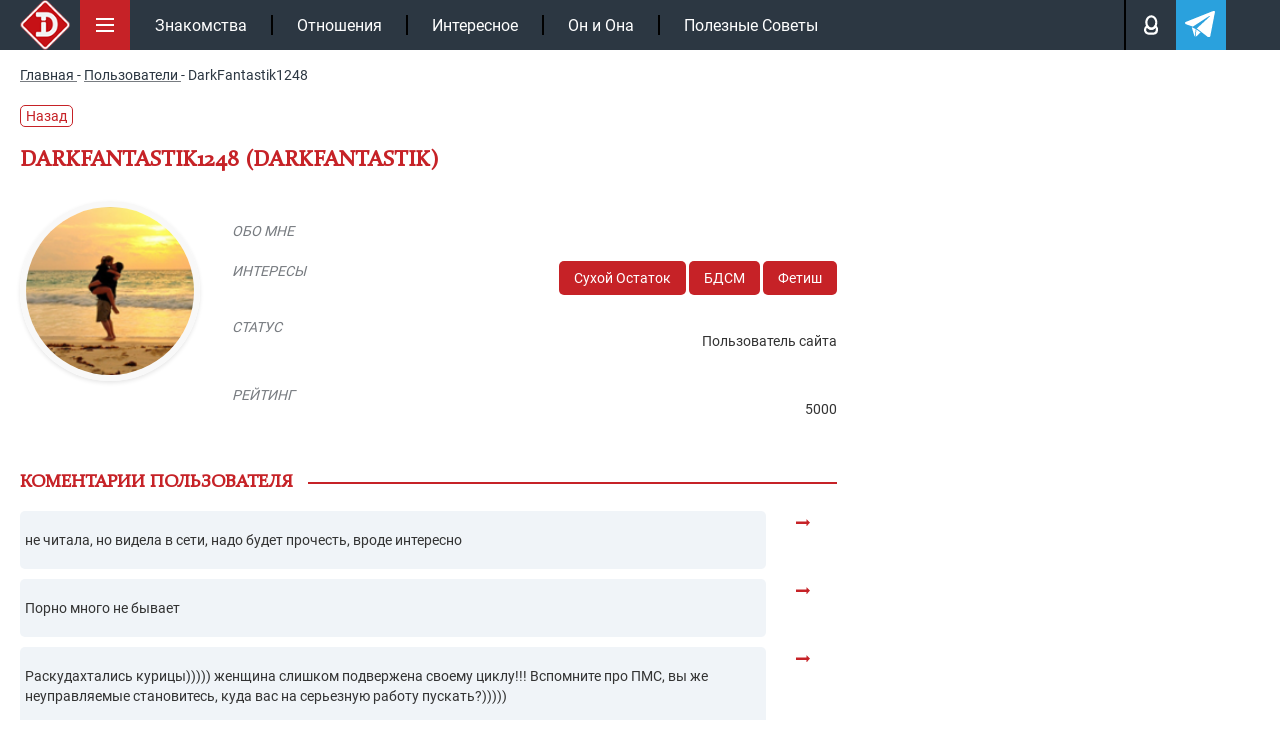

--- FILE ---
content_type: text/html; charset=UTF-8
request_url: https://intrigue.dating/user/polzovatel-darkfantastik1248/
body_size: 20696
content:
<!doctype html>

<html lang="ru">
<head>


<meta charset="UTF-8">
<link rel="icon" href="/favicon.ico" type="image/x-icon">
<link rel="apple-touch-icon" sizes="180x180" href="/apple-touch-icon.png">
<link rel="icon" type="image/png" sizes="32x32" href="/favicon-32x32.png">
<link rel="icon" type="image/png" sizes="16x16" href="/favicon-16x16.png">
<link rel="manifest" href="/site.webmanifest">
<link rel="mask-icon" href="/safari-pinned-tab.svg" color="#c61117">
<meta name="msapplication-TileColor" content="#c61117">
<meta name="theme-color" content="#ffffff">
<meta name="viewport" content="width=device-width, initial-scale=1.0">
<meta http-equiv="X-UA-Compatible" content="IE=edge">
<meta name="google-site-verification" content="auqBYBUqQ59mxTKfCjuzgD3Aoew8ykTF_jBVWQiOCz8" />
<meta name="yandex-verification" content="4f79b7b4fce29e12" />
<meta name="yandex-verification" content="597a16ca3e626c97" />


<!-- wp_head -->

<!-- SEO от Rank Math - https://rankmath.com/ -->
<title>DarkFantastik1248 - intrigue</title>
<meta name="robots" content="follow, noindex"/>
<meta property="og:locale" content="ru_RU" />
<meta property="og:type" content="article" />
<meta property="og:title" content="DarkFantastik1248 - intrigue" />
<meta property="og:url" content="https://intrigue.dating/user/polzovatel-darkfantastik1248/" />
<meta property="og:site_name" content="intrigue" />
<meta property="og:updated_time" content="2020-09-05T11:40:04+03:00" />
<!-- /Rank Math WordPress SEO плагин -->

<style id='classic-theme-styles-inline-css'>
/*! This file is auto-generated */
.wp-block-button__link{color:#fff;background-color:#32373c;border-radius:9999px;box-shadow:none;text-decoration:none;padding:calc(.667em + 2px) calc(1.333em + 2px);font-size:1.125em}.wp-block-file__button{background:#32373c;color:#fff;text-decoration:none}
</style>
<style id='safe-svg-svg-icon-style-inline-css'>
.safe-svg-cover{text-align:center}.safe-svg-cover .safe-svg-inside{display:inline-block;max-width:100%}.safe-svg-cover svg{fill:currentColor;height:100%;max-height:100%;max-width:100%;width:100%}

</style>
<link data-minify="1" rel='stylesheet' id='w3dev-alertify-css-css' href='https://intrigue.dating/wp-content/cache/min/1/alertifyjs/1.8.0/css/alertify.min.css?ver=1768316658' media='all' />
<link data-minify="1" rel='stylesheet' id='w3dev-alertify-theme-css-css' href='https://intrigue.dating/wp-content/cache/min/1/alertifyjs/1.8.0/css/themes/default.min.css?ver=1768316658' media='all' />
<link data-minify="1" rel='stylesheet' id='zvr-style-css' href='https://intrigue.dating/wp-content/cache/min/1/wp-content/plugins/zuzu-viral-reactions/assets/css/zvr-styles.css?ver=1768316658' media='all' />
<link data-minify="1" rel='stylesheet' id='intrigue-bootstrap-css' href='https://intrigue.dating/wp-content/cache/min/1/wp-content/themes/_tk-master/css/bootstrap-grid.css?ver=1768316658' media='all' />
<link data-minify="1" rel='stylesheet' id='intrigue-style-css' href='https://intrigue.dating/wp-content/cache/min/1/wp-content/themes/_tk-master/style.css?ver=1768316658' media='all' />
<link data-minify="1" rel='stylesheet' id='intrigue-sz_archive-css' href='https://intrigue.dating/wp-content/cache/min/1/wp-content/themes/_tk-master/css/_archive-zs.css?ver=1768316658' media='all' />
<link rel='stylesheet' id='intrigue-owl-css' href='https://intrigue.dating/wp-content/themes/_tk-master/css/owl.carousel.min.css?ver=20.0.186' media='all' />
<link rel='stylesheet' id='intrigue-fancybox-css' href='https://intrigue.dating/wp-content/themes/_tk-master/css/jquery.fancybox.min.css?ver=6.8.3' media='all' />
<link data-minify="1" rel='stylesheet' id='intrigue-likely-css' href='https://intrigue.dating/wp-content/cache/min/1/wp-content/themes/_tk-master/css/likely.css?ver=1768316658' media='all' />
<link data-minify="1" rel='stylesheet' id='intrigue-single-css' href='https://intrigue.dating/wp-content/cache/min/1/wp-content/themes/_tk-master/css/_single.css?ver=1768316663' media='all' />
<link data-minify="1" rel='stylesheet' id='intrigue-user-css' href='https://intrigue.dating/wp-content/cache/min/1/wp-content/themes/_tk-master/css/_user.css?ver=1768316764' media='all' />
<link data-minify="1" rel='stylesheet' id='intrigue-font-css' href='https://intrigue.dating/wp-content/cache/min/1/wp-content/themes/_tk-master/css/font.css?ver=1768316658' media='all' />
<link data-minify="1" rel='stylesheet' id='jquery-lazyloadxt-fadein-css-css' href='https://intrigue.dating/wp-content/cache/min/1/wp-content/plugins/a3-lazy-load/assets/css/jquery.lazyloadxt.fadein.css?ver=1768316658' media='all' />
<link rel='stylesheet' id='a3a3_lazy_load-css' href='//intrigue.dating/wp-content/uploads/sass/a3_lazy_load.min.css?ver=1665660302' media='all' />
<script src="https://intrigue.dating/wp-includes/js/jquery/jquery.min.js?ver=3.7.1" id="jquery-core-js"></script>
<script src="//cdn.jsdelivr.net/alertifyjs/1.8.0/alertify.min.js?ver=1.5.3" id="w3dev-alertify-js-js"></script>
<script id="zvr-script-js-extra">
var zvr_data = {"ajax_url":"https:\/\/intrigue.dating\/wp-admin\/admin-ajax.php"};
</script>
<script src="https://intrigue.dating/wp-content/plugins/zuzu-viral-reactions/assets/js/zvr-script.js?ver=1.0.3" id="zvr-script-js"></script>
<script src="https://intrigue.dating/wp-content/themes/_tk-master/js/rtb.js?ver=20.0.186" id="intrigue-rtb-js"></script>
<script src="https://intrigue.dating/wp-content/themes/_tk-master/js/jquery.cookie.js?ver=20.0.186" id="intrigue-cookie-js"></script>
<script src="https://intrigue.dating/wp-content/themes/_tk-master/js/jquery.fancybox.min.js?ver=6.8.3" id="intrigue-fancybox-js"></script>
<script src="https://intrigue.dating/wp-content/themes/_tk-master/js/jquery.sticky-kit.min.js?ver=6.8.3" id="intrigue-sticky-js"></script>
<style>.pseudo-clearfy-link { color: #008acf; cursor: pointer;}.pseudo-clearfy-link:hover { text-decoration: none;}</style><link rel="icon" href="https://intrigue.dating/wp-content/uploads/2019/04/fav-150x150.png" sizes="32x32" />
<link rel="icon" href="https://intrigue.dating/wp-content/uploads/2019/04/fav-300x300.png" sizes="192x192" />
<link rel="apple-touch-icon" href="https://intrigue.dating/wp-content/uploads/2019/04/fav-300x300.png" />
<meta name="msapplication-TileImage" content="https://intrigue.dating/wp-content/uploads/2019/04/fav-300x300.png" />
<noscript><style id="rocket-lazyload-nojs-css">.rll-youtube-player, [data-lazy-src]{display:none !important;}</style></noscript><!-- end wp_head -->


	


	<!-- Yandex.RTB -->
	<script>window.yaContextCb=window.yaContextCb||[]</script>
	<script src="https://yandex.ru/ads/system/context.js" async></script>

			<script type="application/ld+json">{"@context":"https://schema.org","@type":"Article","url":"https://intrigue.dating/user/polzovatel-darkfantastik1248/","description":"","publisher":{"@type":"Organization","name":"https://intrigue.dating","legalName":null,"telephone":"","address":{"@type":"PostalAddress","streetAddress":"","postalCode":null,"addressLocality":null},"sameAs":["https://vk.com/intrigue.dating","https://t.me/intrigue_dating","https://yandex.ru/q/org/ip_podkopova_m_r/"],"logo":{"@type":"ImageObject","url":"https://intrigue.dating/wp-content/themes/_tk-master/img/intr-mob.png","width":60,"height":60}},"headline":"","mainEntityOfPage":{"@id":"https://intrigue.dating/user/polzovatel-darkfantastik1248/","@type":"WebPage"},"articleBody":"","image":[{"@type":"ImageObject","representativeOfPage":true,"url":"https://intrigue.dating/wp-content/uploads/2019/11/013153.png","width":1100,"height":700,"description":""}],"thumbnailUrl":"https://intrigue.dating/wp-content/uploads/2019/11/013153.png","datePublished":"2019-11-12","dateModified":"2020-09-05","author":[{"@type":"Person","name":"Forum user","image":null,"url":null}],"creator":[{"@type":"Person","name":null,"image":null,"url":null,"jobTitle":null}],"commentCount":"0","comment":[]}</script>
</head>
<body class="wp-singular user-template-default single single-user postid-141260 wp-custom-logo wp-theme-_tk-master">

	<!-- end fav & yandex meta -->
			<!-- Google tag (gtag.js) -->
		<script async src="https://www.googletagmanager.com/gtag/js?id=G-B50EF3SMJ2"></script>
		<script>
			window.dataLayer = window.dataLayer || [];
			function gtag(){dataLayer.push(arguments);}
			gtag('js', new Date());

			gtag('config', 'G-B50EF3SMJ2');
		</script>

		<!-- Yandex.Metrika counter -->
		<script>
		(function(m,e,t,r,i,k,a){m[i]=m[i]||function(){(m[i].a=m[i].a||[]).push(arguments)};
		m[i].l=1*new Date();k=e.createElement(t),a=e.getElementsByTagName(t)[0],k.async=1,k.src=r,a.parentNode.insertBefore(k,a)})
		(window, document, "script", "https://mc.yandex.ru/metrika/tag.js", "ym");

		ym(104081271, "init", {
				clickmap:true,
				trackLinks:true,
				accurateTrackBounce:true
		});
		</script>
		<noscript><div><img src="https://mc.yandex.ru/watch/104081271" style="position:absolute; left:-9999px;" alt=""></div></noscript>
		<!-- /Yandex.Metrika counter -->
	

	<div class="black"></div>

		<!--контент pc версии -->
		<nav class="site-navigation" >
		<div class="container">

				<div class="site-navigation-inner">

											<a href="/" class="aswitclog"><img width="60" height="60" class="site-logo-img switclog" src="data:image/svg+xml,%3Csvg%20xmlns='http://www.w3.org/2000/svg'%20viewBox='0%200%2060%2060'%3E%3C/svg%3E" title="intrigue" alt="intrigue" data-lazy-src="https://intrigue.dating/wp-content/themes/_tk-master/img/intr-mob.png"><noscript><img width="60" height="60" class="site-logo-img switclog" src="https://intrigue.dating/wp-content/themes/_tk-master/img/intr-mob.png" title="intrigue" alt="intrigue"></noscript></a>
						
				

					<div class="menubut">
						<img width="50" height="50" class="nolazy" src="data:image/svg+xml,%3Csvg%20xmlns='http://www.w3.org/2000/svg'%20viewBox='0%200%2050%2050'%3E%3C/svg%3E" title="Меню" alt="Меню" data-lazy-src="https://intrigue.dating/wp-content/themes/_tk-master/img/menu.svg"><noscript><img width="50" height="50" class="nolazy" src="https://intrigue.dating/wp-content/themes/_tk-master/img/menu.svg" title="Меню" alt="Меню"></noscript>
					</div>

					<div class="navbar-default">
						<nav class="navbar">

							<ul id="main-menu" class="nav navbar-nav"><li id="menu-item-104167" class="menu-item menu-item-type-taxonomy menu-item-object-category menu-item-104167"><a href="https://intrigue.dating/znakomstva/">Знакомства</a></li>
<li id="menu-item-149456" class="menu-item menu-item-type-taxonomy menu-item-object-category menu-item-149456"><a href="https://intrigue.dating/otnoshenija/">Отношения</a></li>
<li id="menu-item-153929" class="menu-item menu-item-type-taxonomy menu-item-object-category menu-item-153929"><a href="https://intrigue.dating/interesnoe/">Интересное</a></li>
<li id="menu-item-153930" class="menu-item menu-item-type-taxonomy menu-item-object-category menu-item-153930"><a href="https://intrigue.dating/on-i-ona/">Он и Она</a></li>
<li id="menu-item-165109" class="menu-item menu-item-type-taxonomy menu-item-object-category menu-item-165109"><a href="https://intrigue.dating/poleznye-sovety/">Полезные Советы</a></li>
</ul>							<div class="topmbl">
								<!-- <div class="searchtop topmebut">
									<img width="18" height="18" class="nolazy searcimg" src="data:image/svg+xml,%3Csvg%20xmlns='http://www.w3.org/2000/svg'%20viewBox='0%200%2018%2018'%3E%3C/svg%3E" title="Поиск" alt="Поиск" data-lazy-src="https://intrigue.dating/wp-content/themes/_tk-master/img/lupe.svg"><noscript><img width="18" height="18" class="nolazy searcimg" src="https://intrigue.dating/wp-content/themes/_tk-master/img/lupe.svg" title="Поиск" alt="Поиск"></noscript>
									<div class="searfo">
										
<div class="d7">
	<form role="search" method="get" class="search-form" action="https://intrigue.dating/">
		<input type="search" class="search-field" required  value="" name="s" title="Search for:">
		<button type="submit" class="search-submit" value="">Поиск</button>
	</form>
</div>									</div>
								</div> -->
								<div class="loginpot topmebut">
									<img width="13" height="18" class="nolazy loginimg" src="data:image/svg+xml,%3Csvg%20xmlns='http://www.w3.org/2000/svg'%20viewBox='0%200%2013%2018'%3E%3C/svg%3E" title="Авторизация" alt="Login" data-lazy-src="https://intrigue.dating/wp-content/themes/_tk-master/img/man.svg"><noscript><img width="13" height="18" class="nolazy loginimg" src="https://intrigue.dating/wp-content/themes/_tk-master/img/man.svg" title="Авторизация" alt="Login"></noscript>

									<div class="logifo">
										<div class="sviftmenu">
																							<div class="bitlogrop">
													<span class="butauto butaccto active">Авторизация</span>
													<span class="butreg butaccto">Регистрация</span>
												</div>
												<div class="autlog foaure active">
													<form id="myloginform" method="post">
														<input type="text" name="nackname" id="userLogin" placeholder="Введите логин" required>
														<input type="password" name="password" id="userPassword" placeholder="Ведите пароль" required>
														<input type="hidden" name="action" value="send_login_form">
														<input type="hidden" id="_login_form_wpnonce" name="_login_form_wpnonce" value="ad37cf955f" /><input type="hidden" name="_wp_http_referer" value="/user/polzovatel-darkfantastik1248/" />														<input type="submit" id="butsubmit" value="Авторизация">
													</form>
													<div id="result_log_form"></div> 
												</div>
												<div class="autreg foaure">
													<form id="myregform" method="post">
														<input type="text" name="nackname" id="reguserLogin" placeholder="Логин (изменить нельзя)" required >
														<input type="text" name="name" id="reguserName" placeholder="Ваше имя" required >
														<input type="email" name="mail" id="reguserMail" placeholder="Ваша почта" required >
														<div class="line"></div>
														<input type="password" name="password" id="reguserPassword" placeholder="Пароль">

														<input type="hidden" name="action" value="send_reg_form">
							                    		<input type="hidden" id="_reg_form_wpnonce" name="_reg_form_wpnonce" value="381b922315" /><input type="hidden" name="_wp_http_referer" value="/user/polzovatel-darkfantastik1248/" />
														<input type="submit" id="regbutsubmit" value="Регистрация">
													</form>
													<p style="color: #fff;font-size: 11px;padding-top: 7px;">Нажимая на кнопку, вы даёте <a href="/privacy-policy/" style="color: #fff;">согласие на обработку своих персональных данных </a></p>
													<div id="result_reg_form"></div> 
												</div>
																					</div>
									</div>

								</div>

								<a class="telegatop topmebut" href="https://t.me/intrigue_dating" onclick="ym(104081271,'reachGoal','click_header_telegram');" target="_blank">
									<img width="21" height="18" class="nolazy" src="data:image/svg+xml,%3Csvg%20xmlns='http://www.w3.org/2000/svg'%20viewBox='0%200%2021%2018'%3E%3C/svg%3E" title="Телеграм" alt="Телеграм" data-lazy-src="https://intrigue.dating/wp-content/themes/_tk-master/img/telega.svg"><noscript><img width="21" height="18" class="nolazy" src="https://intrigue.dating/wp-content/themes/_tk-master/img/telega.svg" title="Телеграм" alt="Телеграм"></noscript>
								</a>
							</div>

						</nav>
					</div><!-- .navbar -->


					<div class="slicmenu">
						<ul id="main-menu-sl" class="collapse">
																			
																<li 
										id="menu-item-384976" 
										class="menu-item menu-item-type-taxonomy menu-item-object-category menu-item-384976"
									>
										<a title="Отношения" href="https://intrigue.dating/otnoshenija/">
											<span class="minimh"><img width="25" height="50" src="data:image/svg+xml,%3Csvg%20xmlns='http://www.w3.org/2000/svg'%20viewBox='0%200%2025%2050'%3E%3C/svg%3E" alt="Отношения" data-lazy-src="https://intrigue.dating/wp-content/uploads/2019/10/love.png"><noscript><img width="25" height="50" src="https://intrigue.dating/wp-content/uploads/2019/10/love.png" alt="Отношения"></noscript></span>
											<span>Отношения</span>
										</a>
									</li>


																<li 
										id="menu-item-384971" 
										class="menu-item menu-item-type-taxonomy menu-item-object-category menu-item-384971"
									>
										<a title="Знакомства" href="https://intrigue.dating/znakomstva/">
											<span class="minimh"><img width="25" height="50" src="data:image/svg+xml,%3Csvg%20xmlns='http://www.w3.org/2000/svg'%20viewBox='0%200%2025%2050'%3E%3C/svg%3E" alt="Знакомства" data-lazy-src="https://intrigue.dating/wp-content/themes/_tk-master/img/nonem.png"><noscript><img width="25" height="50" src="https://intrigue.dating/wp-content/themes/_tk-master/img/nonem.png" alt="Знакомства"></noscript></span>
											<span>Знакомства</span>
										</a>
									</li>


																<li 
										id="menu-item-384972" 
										class="menu-item menu-item-type-taxonomy menu-item-object-category menu-item-384972"
									>
										<a title="Интересное" href="https://intrigue.dating/interesnoe/">
											<span class="minimh"><img width="25" height="50" src="data:image/svg+xml,%3Csvg%20xmlns='http://www.w3.org/2000/svg'%20viewBox='0%200%2025%2050'%3E%3C/svg%3E" alt="Интересное" data-lazy-src="https://intrigue.dating/wp-content/uploads/2019/10/interes.png"><noscript><img width="25" height="50" src="https://intrigue.dating/wp-content/uploads/2019/10/interes.png" alt="Интересное"></noscript></span>
											<span>Интересное</span>
										</a>
									</li>


																<li 
										id="menu-item-384975" 
										class="menu-item menu-item-type-taxonomy menu-item-object-category menu-item-384975"
									>
										<a title="Он и Она" href="https://intrigue.dating/on-i-ona/">
											<span class="minimh"><img width="25" height="50" src="data:image/svg+xml,%3Csvg%20xmlns='http://www.w3.org/2000/svg'%20viewBox='0%200%2025%2050'%3E%3C/svg%3E" alt="Он и Она" data-lazy-src="https://intrigue.dating/wp-content/uploads/2019/10/onona.png"><noscript><img width="25" height="50" src="https://intrigue.dating/wp-content/uploads/2019/10/onona.png" alt="Он и Она"></noscript></span>
											<span>Он и Она</span>
										</a>
									</li>


																<li 
										id="menu-item-384977" 
										class="menu-item menu-item-type-taxonomy menu-item-object-category menu-item-384977"
									>
										<a title="Полезные Советы" href="https://intrigue.dating/poleznye-sovety/">
											<span class="minimh"><img width="25" height="50" src="data:image/svg+xml,%3Csvg%20xmlns='http://www.w3.org/2000/svg'%20viewBox='0%200%2025%2050'%3E%3C/svg%3E" alt="Полезные Советы" data-lazy-src="https://intrigue.dating/wp-content/uploads/2019/10/polez-1.png"><noscript><img width="25" height="50" src="https://intrigue.dating/wp-content/uploads/2019/10/polez-1.png" alt="Полезные Советы"></noscript></span>
											<span>Полезные Советы</span>
										</a>
									</li>


																<li 
										id="menu-item-384984" 
										class="menu-item menu-item-type-taxonomy menu-item-object-category menu-item-384984"
									>
										<a title="ТОП-50 сайтов знакомств" href="/sayty-znakomstv/">
											<span class="minimh"><img width="25" height="50" src="data:image/svg+xml,%3Csvg%20xmlns='http://www.w3.org/2000/svg'%20viewBox='0%200%2025%2050'%3E%3C/svg%3E" alt="ТОП-50 сайтов знакомств" data-lazy-src="https://intrigue.dating/wp-content/themes/_tk-master/img/nonem.png"><noscript><img width="25" height="50" src="https://intrigue.dating/wp-content/themes/_tk-master/img/nonem.png" alt="ТОП-50 сайтов знакомств"></noscript></span>
											<span>ТОП-50 сайтов знакомств</span>
										</a>
									</li>


																<li 
										id="menu-item-384974" 
										class="menu-item menu-item-type-taxonomy menu-item-object-category menu-item-384974"
									>
										<a title="Необычные люди" href="https://intrigue.dating/neobychnye-ludi/">
											<span class="minimh"><img width="25" height="50" src="data:image/svg+xml,%3Csvg%20xmlns='http://www.w3.org/2000/svg'%20viewBox='0%200%2025%2050'%3E%3C/svg%3E" alt="Необычные люди" data-lazy-src="https://intrigue.dating/wp-content/themes/_tk-master/img/nonem.png"><noscript><img width="25" height="50" src="https://intrigue.dating/wp-content/themes/_tk-master/img/nonem.png" alt="Необычные люди"></noscript></span>
											<span>Необычные люди</span>
										</a>
									</li>


																<li 
										id="menu-item-384982" 
										class="menu-item menu-item-type-taxonomy menu-item-object-category menu-item-384982"
									>
										<a title="Фото девушек" href="https://intrigue.dating/foto-devushek/">
											<span class="minimh"><img width="25" height="50" src="data:image/svg+xml,%3Csvg%20xmlns='http://www.w3.org/2000/svg'%20viewBox='0%200%2025%2050'%3E%3C/svg%3E" alt="Фото девушек" data-lazy-src="https://intrigue.dating/wp-content/themes/_tk-master/img/nonem.png"><noscript><img width="25" height="50" src="https://intrigue.dating/wp-content/themes/_tk-master/img/nonem.png" alt="Фото девушек"></noscript></span>
											<span>Фото девушек</span>
										</a>
									</li>


																<li 
										id="menu-item-384973" 
										class="menu-item menu-item-type-taxonomy menu-item-object-category menu-item-384973"
									>
										<a title="Колонка Редактора" href="https://intrigue.dating/kolonka-redaktora/">
											<span class="minimh"><img width="25" height="50" src="data:image/svg+xml,%3Csvg%20xmlns='http://www.w3.org/2000/svg'%20viewBox='0%200%2025%2050'%3E%3C/svg%3E" alt="Колонка Редактора" data-lazy-src="https://intrigue.dating/wp-content/uploads/2019/10/redak.png"><noscript><img width="25" height="50" src="https://intrigue.dating/wp-content/uploads/2019/10/redak.png" alt="Колонка Редактора"></noscript></span>
											<span>Колонка Редактора</span>
										</a>
									</li>


																<li 
										id="menu-item-384980" 
										class="menu-item menu-item-type-taxonomy menu-item-object-category menu-item-384980"
									>
										<a title="Сухой Остаток" href="https://intrigue.dating/suhoj-ostatok/">
											<span class="minimh"><img width="25" height="50" src="data:image/svg+xml,%3Csvg%20xmlns='http://www.w3.org/2000/svg'%20viewBox='0%200%2025%2050'%3E%3C/svg%3E" alt="Сухой Остаток" data-lazy-src="https://intrigue.dating/wp-content/uploads/2019/10/port.png"><noscript><img width="25" height="50" src="https://intrigue.dating/wp-content/uploads/2019/10/port.png" alt="Сухой Остаток"></noscript></span>
											<span>Сухой Остаток</span>
										</a>
									</li>


																<li 
										id="menu-item-384970" 
										class="menu-item menu-item-type-taxonomy menu-item-object-category menu-item-384970"
									>
										<a title="Все о Сексе" href="https://intrigue.dating/vse-o-sekse/">
											<span class="minimh"><img width="25" height="50" src="data:image/svg+xml,%3Csvg%20xmlns='http://www.w3.org/2000/svg'%20viewBox='0%200%2025%2050'%3E%3C/svg%3E" alt="Все о Сексе" data-lazy-src="https://intrigue.dating/wp-content/themes/_tk-master/img/nonem.png"><noscript><img width="25" height="50" src="https://intrigue.dating/wp-content/themes/_tk-master/img/nonem.png" alt="Все о Сексе"></noscript></span>
											<span>Все о Сексе</span>
										</a>
									</li>


																<li 
										id="menu-item-384978" 
										class="menu-item menu-item-type-taxonomy menu-item-object-category menu-item-384978"
									>
										<a title="Самое Пикантное" href="https://intrigue.dating/samoe-pikantnoe/">
											<span class="minimh"><img width="25" height="50" src="data:image/svg+xml,%3Csvg%20xmlns='http://www.w3.org/2000/svg'%20viewBox='0%200%2025%2050'%3E%3C/svg%3E" alt="Самое Пикантное" data-lazy-src="https://intrigue.dating/wp-content/uploads/2019/10/hot.png"><noscript><img width="25" height="50" src="https://intrigue.dating/wp-content/uploads/2019/10/hot.png" alt="Самое Пикантное"></noscript></span>
											<span>Самое Пикантное</span>
										</a>
									</li>


																<li 
										id="menu-item-384979" 
										class="menu-item menu-item-type-taxonomy menu-item-object-category menu-item-384979"
									>
										<a title="Секс Чтиво" href="https://intrigue.dating/seks-chtivo/">
											<span class="minimh"><img width="25" height="50" src="data:image/svg+xml,%3Csvg%20xmlns='http://www.w3.org/2000/svg'%20viewBox='0%200%2025%2050'%3E%3C/svg%3E" alt="Секс Чтиво" data-lazy-src="https://intrigue.dating/wp-content/themes/_tk-master/img/nonem.png"><noscript><img width="25" height="50" src="https://intrigue.dating/wp-content/themes/_tk-master/img/nonem.png" alt="Секс Чтиво"></noscript></span>
											<span>Секс Чтиво</span>
										</a>
									</li>


																<li 
										id="menu-item-384981" 
										class="menu-item menu-item-type-taxonomy menu-item-object-category menu-item-384981"
									>
										<a title="Фетиш" href="https://intrigue.dating/fetish/">
											<span class="minimh"><img width="25" height="50" src="data:image/svg+xml,%3Csvg%20xmlns='http://www.w3.org/2000/svg'%20viewBox='0%200%2025%2050'%3E%3C/svg%3E" alt="Фетиш" data-lazy-src="https://intrigue.dating/wp-content/themes/_tk-master/img/nonem.png"><noscript><img width="25" height="50" src="https://intrigue.dating/wp-content/themes/_tk-master/img/nonem.png" alt="Фетиш"></noscript></span>
											<span>Фетиш</span>
										</a>
									</li>


																<li 
										id="menu-item-384986" 
										class="menu-item menu-item-type-taxonomy menu-item-object-category menu-item-384986"
									>
										<a title="Вопросы 18+" href="/voprosy-18/">
											<span class="minimh"><img width="25" height="50" src="data:image/svg+xml,%3Csvg%20xmlns='http://www.w3.org/2000/svg'%20viewBox='0%200%2025%2050'%3E%3C/svg%3E" alt="Вопросы 18+" data-lazy-src="https://intrigue.dating/wp-content/themes/_tk-master/img/nonem.png"><noscript><img width="25" height="50" src="https://intrigue.dating/wp-content/themes/_tk-master/img/nonem.png" alt="Вопросы 18+"></noscript></span>
											<span>Вопросы 18+</span>
										</a>
									</li>


																<li 
										id="menu-item-384983" 
										class="menu-item menu-item-type-taxonomy menu-item-object-category menu-item-384983"
									>
										<a title="Эскорт" href="https://intrigue.dating/jeskort/">
											<span class="minimh"><img width="25" height="50" src="data:image/svg+xml,%3Csvg%20xmlns='http://www.w3.org/2000/svg'%20viewBox='0%200%2025%2050'%3E%3C/svg%3E" alt="Эскорт" data-lazy-src="https://intrigue.dating/wp-content/themes/_tk-master/img/nonem.png"><noscript><img width="25" height="50" src="https://intrigue.dating/wp-content/themes/_tk-master/img/nonem.png" alt="Эскорт"></noscript></span>
											<span>Эскорт</span>
										</a>
									</li>


																<li 
										id="menu-item-384969" 
										class="menu-item menu-item-type-taxonomy menu-item-object-category menu-item-384969"
									>
										<a title="БДСМ" href="https://intrigue.dating/bdsm/">
											<span class="minimh"><img width="25" height="50" src="data:image/svg+xml,%3Csvg%20xmlns='http://www.w3.org/2000/svg'%20viewBox='0%200%2025%2050'%3E%3C/svg%3E" alt="БДСМ" data-lazy-src="https://intrigue.dating/wp-content/themes/_tk-master/img/nonem.png"><noscript><img width="25" height="50" src="https://intrigue.dating/wp-content/themes/_tk-master/img/nonem.png" alt="БДСМ"></noscript></span>
											<span>БДСМ</span>
										</a>
									</li>


																<li 
										id="menu-item-384985" 
										class="menu-item menu-item-type-taxonomy menu-item-object-category menu-item-384985"
									>
										<a title="ФОРУМ 18+" href="https://intrigue.dating/forum/">
											<span class="minimh"><img width="25" height="50" src="data:image/svg+xml,%3Csvg%20xmlns='http://www.w3.org/2000/svg'%20viewBox='0%200%2025%2050'%3E%3C/svg%3E" alt="ФОРУМ 18+" data-lazy-src="https://intrigue.dating/wp-content/themes/_tk-master/img/nonem.png"><noscript><img width="25" height="50" src="https://intrigue.dating/wp-content/themes/_tk-master/img/nonem.png" alt="ФОРУМ 18+"></noscript></span>
											<span>ФОРУМ 18+</span>
										</a>
									</li>


							


						</ul>
						
					</div>				
				</div>

		
		</div><!-- .container -->
		<progress value="0">
			<span class="progress-bar"></span>
		</progress>	
		</nav><!-- .site-navigation -->






	









<div class="breadcrumb">
	<div class="container">
		
    <nav  id="breadcrumbs">
        				<span>
					<a  href="https://intrigue.dating">
						<span>Главная</span>
					</a>
				</span>
				<span class="separator"> - </span>
							<span>
					<a  href="https://intrigue.dating/user/">
						<span>Пользователи</span>
					</a>
				</span>
				<span class="separator"> - </span>
							<span>
					<span class="last">DarkFantastik1248</span>
				</span>
			    </nav>
	</div>
</div>



<div class="container">

			<a href="" style="
			color: #c62227;
			text-decoration: none;
			border: 1px solid #c62227;
			border-radius: 5px;
			padding: 0 5px;
			margin: 5px 0 18px;
			display: inline-block;
		">Назад</a>
	

</div>






	<div class="container id_post" data-idpost="141260" >
				<div class="datas" data-lkid ="" data-useid = "0"></div>

		<div class="row">
			<div class="col-sm-8">

					
												<h1 class="page-title">DarkFantastik1248 (DarkFantastik)</h1>
			

				<div class="row">
					<div class="col-sm-3 col-md-3">
																		
						<div id="avaForm" action=""class="avatar-upload">
							
								
						
								<div class="avatar-preview container2">
									<div data-bg="https://intrigue.dating/wp-content/uploads/2019/11/013153.png" class="rocket-lazyload" id="imagePreview" style="">
										<input type="hidden" name="_token" value="{{csrf_token()}}">

									</div>
								</div>
						
						</div>


						
					</div>
					<div class="col-sm-9 col-md-9">
						<ul class="user-data user_block">
							<li>
								<div class="row">
									<div class="col-md-3">
										<span class="lktit">Обо мне</span>
									</div>
									<div class="col-md-9">
										<p class="lkcont"></p>
									</div>
								</div>
							</li>
							<li>
								<div class="row">
									<div class="col-md-3">
										<span class="lktit">Интересы</span>
									</div>
									<div class="col-md-9">
										<div class="lkssil">

										<div class="">
											 
											
																										<a href="https://intrigue.dating/suhoj-ostatok/">Сухой Остаток</a>
																											<a href="https://intrigue.dating/bdsm/">БДСМ</a>
																											<a href="https://intrigue.dating/fetish/">Фетиш</a>
														

																					</div>


									
										</div>
									</div>
								</div>
							</li>
							<li>
								<div class="row">
									<div class="col-md-3">
										<span class="lktit">Статус</span>
									</div>
									<div class="col-md-9">
										<p class="lkcont">Пользователь сайта</p>
									</div>
								</div>
							</li>

							
								<li>
									<div class="row">
										<div class="col-md-3">
											<span class="lktit">Рейтинг</span>
										</div>
										<div class="col-md-9">
											<p class="lkcont">
												5000											</p>								
										</div>
									</div>
								</li>

							</ul>
<!-- 
							<pre>Array
(
    [id_user_wp] => Array
        (
            [0] => 8161
        )

    [_thumbnail_id] => Array
        (
            [0] => 141261
        )

    [sex] => Array
        (
            [0] => man
        )

    [bot] => Array
        (
            [0] => yes
        )

    [post_views_count] => Array
        (
            [0] => 3
        )

    [rank_math_news_sitemap_robots] => Array
        (
            [0] => index
        )

    [rank_math_robots] => Array
        (
            [0] => a:1:{i:0;s:7:"noindex";}
        )

    [rank_math_analytic_object_id] => Array
        (
            [0] => 11111
        )

)
</pre> -->

							<div class="user_block_edit">
								<form action="" method="post" id="userform">
									<textarea name="about"  cols="30" rows="10" placeholder="О себе"></textarea>
									<input type="hidden" name="id" value="0">

									<div class="cat_lk">

																					<p>Категории</p>
																							<input type="checkbox"  id="cat_14" data-test="" name="cat[]" value="14">
												<label for="cat_14"> БДСМ</label><br>
																							<input type="checkbox"  id="cat_5" data-test="" name="cat[]" value="5">
												<label for="cat_5"> Все о Сексе</label><br>
																							<input type="checkbox"  id="cat_8" data-test="" name="cat[]" value="8">
												<label for="cat_8"> Знакомства</label><br>
																							<input type="checkbox"  id="cat_217" data-test="" name="cat[]" value="217">
												<label for="cat_217"> Игры</label><br>
																							<input type="checkbox"  id="cat_16" data-test="" name="cat[]" value="16">
												<label for="cat_16"> Интересное</label><br>
																							<input type="checkbox"  id="cat_12" data-test="" name="cat[]" value="12">
												<label for="cat_12"> Колонка Редактора</label><br>
																							<input type="checkbox"  id="cat_86" data-test="" name="cat[]" value="86">
												<label for="cat_86"> Необычные люди</label><br>
																							<input type="checkbox"  id="cat_20" data-test="" name="cat[]" value="20">
												<label for="cat_20"> Он и Она</label><br>
																							<input type="checkbox"  id="cat_3" data-test="" name="cat[]" value="3">
												<label for="cat_3"> Отношения</label><br>
																							<input type="checkbox"  id="cat_4" data-test="" name="cat[]" value="4">
												<label for="cat_4"> Полезные Советы</label><br>
																							<input type="checkbox"  id="cat_6" data-test="" name="cat[]" value="6">
												<label for="cat_6"> Самое Пикантное</label><br>
																							<input type="checkbox"  id="cat_19" data-test="" name="cat[]" value="19">
												<label for="cat_19"> Секс Чтиво</label><br>
																							<input type="checkbox"  id="cat_2" data-test="" name="cat[]" value="2">
												<label for="cat_2"> Сухой Остаток</label><br>
																							<input type="checkbox"  id="cat_13" data-test="" name="cat[]" value="13">
												<label for="cat_13"> Фетиш</label><br>
																							<input type="checkbox"  id="cat_85" data-test="" name="cat[]" value="85">
												<label for="cat_85"> Фото девушек</label><br>
																				</div>


									<div class="button_su">
										<span class="su_button_circle desplode-circle"></span>
										<button id="butsubmit" value="Сохранить" class="button_su_inner"> <span class="button_text_container">Сохранить</span></button>
									</div>
								</form>
								<div id="result_user_form"></div>
							</div>

					</div>
				</div>

				<div class="row">

				</div>

				<div class="row">
					<div class="col-sm-12 col-md-12">
						<div class="coments">
							<p class="titlin"><span>Коментарии пользователя</span></p>
							<div class="coments">
								<div class="row">	
									
											<div class="col-md-11 col-sm-11">
												<div class="comtest"><p>не читала, но видела в сети, надо будет прочесть, вроде интересно</p></div>
											</div>
											<div class="col-md-1 col-sm-1">
												<div class="comurl">
													<a href="https://intrigue.dating/interesnoe/chto-v-knige-jenschiny-kotorye-lubyat-slishkom-silno-naydet-chitatel/">
														<img width="63" height="30" src="data:image/svg+xml,%3Csvg%20xmlns='http://www.w3.org/2000/svg'%20viewBox='0%200%2063%2030'%3E%3C/svg%3E" alt="url" data-lazy-src="/wp-content/themes/_tk-master/img/arro.svg"><noscript><img width="63" height="30" src="/wp-content/themes/_tk-master/img/arro.svg" alt="url"></noscript>
													</a>
												</div>
											</div>

										
											<div class="col-md-11 col-sm-11">
												<div class="comtest"><p>Порно много не бывает</p></div>
											</div>
											<div class="col-md-1 col-sm-1">
												<div class="comurl">
													<a href="https://intrigue.dating/samoe-pikantnoe/kakoe-porno-smoryat-bolshe-v-raznyh-stranah-ili-o-vkusah-ne-sporyat/">
														<img width="63" height="30" src="data:image/svg+xml,%3Csvg%20xmlns='http://www.w3.org/2000/svg'%20viewBox='0%200%2063%2030'%3E%3C/svg%3E" alt="url" data-lazy-src="/wp-content/themes/_tk-master/img/arro.svg"><noscript><img width="63" height="30" src="/wp-content/themes/_tk-master/img/arro.svg" alt="url"></noscript>
													</a>
												</div>
											</div>

										
											<div class="col-md-11 col-sm-11">
												<div class="comtest"><p>Раскудахтались курицы))))) женщина слишком подвержена своему циклу!!! Вспомните про ПМС, вы же неуправляемые становитесь, куда вас на серьезную работу пускать?)))))</p></div>
											</div>
											<div class="col-md-1 col-sm-1">
												<div class="comurl">
													<a href="https://intrigue.dating/interesnoe/seksizm-istoriya-i-sovremennost/">
														<img width="63" height="30" src="data:image/svg+xml,%3Csvg%20xmlns='http://www.w3.org/2000/svg'%20viewBox='0%200%2063%2030'%3E%3C/svg%3E" alt="url" data-lazy-src="/wp-content/themes/_tk-master/img/arro.svg"><noscript><img width="63" height="30" src="/wp-content/themes/_tk-master/img/arro.svg" alt="url"></noscript>
													</a>
												</div>
											</div>

										
											<div class="col-md-11 col-sm-11">
												<div class="comtest"><p>Ничего не имею против ночных бабочек. Делают свою работу, мозг не выносят. У них можно реально расслабиться и отвлечься</p></div>
											</div>
											<div class="col-md-1 col-sm-1">
												<div class="comurl">
													<a href="https://intrigue.dating/samoe-pikantnoe/jizn-devushki-po-vyzovu/">
														<img width="63" height="30" src="data:image/svg+xml,%3Csvg%20xmlns='http://www.w3.org/2000/svg'%20viewBox='0%200%2063%2030'%3E%3C/svg%3E" alt="url" data-lazy-src="/wp-content/themes/_tk-master/img/arro.svg"><noscript><img width="63" height="30" src="/wp-content/themes/_tk-master/img/arro.svg" alt="url"></noscript>
													</a>
												</div>
											</div>

										
											<div class="col-md-11 col-sm-11">
												<div class="comtest"><p>Таких на самом деле мало, но всё-таки есть. Посмотреть бы на того, кто первый придумал такого рода самоудовлетворение... хххахахаха</p></div>
											</div>
											<div class="col-md-1 col-sm-1">
												<div class="comurl">
													<a href="https://intrigue.dating/vse-o-sekse/sam-sebe-autofellya-iya-i-autokunnilingus/">
														<img width="63" height="30" src="data:image/svg+xml,%3Csvg%20xmlns='http://www.w3.org/2000/svg'%20viewBox='0%200%2063%2030'%3E%3C/svg%3E" alt="url" data-lazy-src="/wp-content/themes/_tk-master/img/arro.svg"><noscript><img width="63" height="30" src="/wp-content/themes/_tk-master/img/arro.svg" alt="url"></noscript>
													</a>
												</div>
											</div>

										
											<div class="col-md-11 col-sm-11">
												<div class="comtest"><p>Пусть радуется, что есть желающие с ней познакомиться! С таким подходом её все куда подальше будут посылать!</p></div>
											</div>
											<div class="col-md-1 col-sm-1">
												<div class="comurl">
													<a href="https://intrigue.dating/znakomstva/kakie-voprosy-zadat-devushke-chtoby-uznat-ee-i-pokazat-sebya/">
														<img width="63" height="30" src="data:image/svg+xml,%3Csvg%20xmlns='http://www.w3.org/2000/svg'%20viewBox='0%200%2063%2030'%3E%3C/svg%3E" alt="url" data-lazy-src="/wp-content/themes/_tk-master/img/arro.svg"><noscript><img width="63" height="30" src="/wp-content/themes/_tk-master/img/arro.svg" alt="url"></noscript>
													</a>
												</div>
											</div>

										
											<div class="col-md-11 col-sm-11">
												<div class="comtest"><p>вообще настроения нет на знакомства, какая - то унылая пора наступила</p></div>
											</div>
											<div class="col-md-1 col-sm-1">
												<div class="comurl">
													<a href="https://intrigue.dating/znakomstva/kakie-voprosy-zadavat-pri-internet-znakomstvah-i-ne-oshibitsya-s-vyborom/">
														<img width="63" height="30" src="data:image/svg+xml,%3Csvg%20xmlns='http://www.w3.org/2000/svg'%20viewBox='0%200%2063%2030'%3E%3C/svg%3E" alt="url" data-lazy-src="/wp-content/themes/_tk-master/img/arro.svg"><noscript><img width="63" height="30" src="/wp-content/themes/_tk-master/img/arro.svg" alt="url"></noscript>
													</a>
												</div>
											</div>

										
											<div class="col-md-11 col-sm-11">
												<div class="comtest"><p>Родители, которые прививают мальчишках с детства, что надо быть идеальным, хорошим взамен и получают выросшего парня с кучей комплексов, без собственного мнения.</p></div>
											</div>
											<div class="col-md-1 col-sm-1">
												<div class="comurl">
													<a href="https://intrigue.dating/poleznye-sovety/kak-perestat-byt-horoshim-malchikom-i-stat-nastoyaschim-mujchinoy/">
														<img width="63" height="30" src="data:image/svg+xml,%3Csvg%20xmlns='http://www.w3.org/2000/svg'%20viewBox='0%200%2063%2030'%3E%3C/svg%3E" alt="url" data-lazy-src="/wp-content/themes/_tk-master/img/arro.svg"><noscript><img width="63" height="30" src="/wp-content/themes/_tk-master/img/arro.svg" alt="url"></noscript>
													</a>
												</div>
											</div>

										
											<div class="col-md-11 col-sm-11">
												<div class="comtest"><p>Меня никогда не привлекали девушки, которые матеряться или говорят какие-то «колхозные» словечки. Даже, если она при этом красавица</p></div>
											</div>
											<div class="col-md-1 col-sm-1">
												<div class="comurl">
													<a href="https://intrigue.dating/poleznye-sovety/kak-obratit-na-sebya-vnimanie-mujchiny-vremya-nachinat-deystvovat/">
														<img width="63" height="30" src="data:image/svg+xml,%3Csvg%20xmlns='http://www.w3.org/2000/svg'%20viewBox='0%200%2063%2030'%3E%3C/svg%3E" alt="url" data-lazy-src="/wp-content/themes/_tk-master/img/arro.svg"><noscript><img width="63" height="30" src="/wp-content/themes/_tk-master/img/arro.svg" alt="url"></noscript>
													</a>
												</div>
											</div>

										
											<div class="col-md-11 col-sm-11">
												<div class="comtest"><p>у меня таких происшествий еще не было никогда, может мне по возрасту еще таких проблем не положено. но если у меня допустим с новой девушкой не встал бы, это был бы позорище, вряд ли я бы с ней еще раз стал пробовать!</p></div>
											</div>
											<div class="col-md-1 col-sm-1">
												<div class="comurl">
													<a href="https://intrigue.dating/vse-o-sekse/vliyaet-li-davlenie-na-potenciyu-i-kak-ne-stat-zalozhnikom-svoego-zdorovya/">
														<img width="63" height="30" src="data:image/svg+xml,%3Csvg%20xmlns='http://www.w3.org/2000/svg'%20viewBox='0%200%2063%2030'%3E%3C/svg%3E" alt="url" data-lazy-src="/wp-content/themes/_tk-master/img/arro.svg"><noscript><img width="63" height="30" src="/wp-content/themes/_tk-master/img/arro.svg" alt="url"></noscript>
													</a>
												</div>
											</div>

										
											<div class="col-md-11 col-sm-11">
												<div class="comtest"><p>За такие деньги и девушку снять вполне реально, а тут еще неизвестно что выйдет, так еще на саму девушку нужно тратиться, помимо оплаты пользованием сайта</p></div>
											</div>
											<div class="col-md-1 col-sm-1">
												<div class="comurl">
													<a href="https://intrigue.dating/sayty-znakomstv/otzyvy-o-sayte-znakomstv-lovamur-so-spiskom-pohojih-platform/">
														<img width="63" height="30" src="data:image/svg+xml,%3Csvg%20xmlns='http://www.w3.org/2000/svg'%20viewBox='0%200%2063%2030'%3E%3C/svg%3E" alt="url" data-lazy-src="/wp-content/themes/_tk-master/img/arro.svg"><noscript><img width="63" height="30" src="/wp-content/themes/_tk-master/img/arro.svg" alt="url"></noscript>
													</a>
												</div>
											</div>

										
											<div class="col-md-11 col-sm-11">
												<div class="comtest"><p>как нафига? а без мужика детей то не получится, как не крути! да и семья все же для нормального воспитания должна быть полноценной!</p></div>
											</div>
											<div class="col-md-1 col-sm-1">
												<div class="comurl">
													<a href="https://intrigue.dating/otnoshenija/pochemu-jenschinam-nujny-dengi-ot-mujchin/">
														<img width="63" height="30" src="data:image/svg+xml,%3Csvg%20xmlns='http://www.w3.org/2000/svg'%20viewBox='0%200%2063%2030'%3E%3C/svg%3E" alt="url" data-lazy-src="/wp-content/themes/_tk-master/img/arro.svg"><noscript><img width="63" height="30" src="/wp-content/themes/_tk-master/img/arro.svg" alt="url"></noscript>
													</a>
												</div>
											</div>

										
											<div class="col-md-11 col-sm-11">
												<div class="comtest"><p>На знакомства в сети давно забил. Бесперспективно все это. Люди общаются виртуально, трезво не оценивают друг друга, девушки ожидают чего-то особенного с очень завышенными стандартами, а ты сам по себе обычный парень, который в реальной жизни уже не вписывается в идеальный образ, который сложился у девушки по мере общения</p></div>
											</div>
											<div class="col-md-1 col-sm-1">
												<div class="comurl">
													<a href="https://intrigue.dating/znakomstva/kak-poznakomitsya-s-devushkoy-svoey-mechty/">
														<img width="63" height="30" src="data:image/svg+xml,%3Csvg%20xmlns='http://www.w3.org/2000/svg'%20viewBox='0%200%2063%2030'%3E%3C/svg%3E" alt="url" data-lazy-src="/wp-content/themes/_tk-master/img/arro.svg"><noscript><img width="63" height="30" src="/wp-content/themes/_tk-master/img/arro.svg" alt="url"></noscript>
													</a>
												</div>
											</div>

										
											<div class="col-md-11 col-sm-11">
												<div class="comtest"><p>а детей они потом куда девали, на органы продавали или целиком? это ж какой надо быть недалекой, чтобы специально для таких целей залетать? :О</p></div>
											</div>
											<div class="col-md-1 col-sm-1">
												<div class="comurl">
													<a href="https://intrigue.dating/fetish/mayeziofiliya-odin-iz-strannyh-fetishey/">
														<img width="63" height="30" src="data:image/svg+xml,%3Csvg%20xmlns='http://www.w3.org/2000/svg'%20viewBox='0%200%2063%2030'%3E%3C/svg%3E" alt="url" data-lazy-src="/wp-content/themes/_tk-master/img/arro.svg"><noscript><img width="63" height="30" src="/wp-content/themes/_tk-master/img/arro.svg" alt="url"></noscript>
													</a>
												</div>
											</div>

										
											<div class="col-md-11 col-sm-11">
												<div class="comtest"><p>если на этом сайте и искать что-то, так только кратковременных связей, серьезных девушек на нем нет! ну может девушки легкого поведения с него только к своему делу серьезно относятся))</p></div>
											</div>
											<div class="col-md-1 col-sm-1">
												<div class="comurl">
													<a href="https://intrigue.dating/sayty-znakomstv/otzyvy-polzovateley-o-sayte-chocoapp-s-obzorom-i-skrinshotami/">
														<img width="63" height="30" src="data:image/svg+xml,%3Csvg%20xmlns='http://www.w3.org/2000/svg'%20viewBox='0%200%2063%2030'%3E%3C/svg%3E" alt="url" data-lazy-src="/wp-content/themes/_tk-master/img/arro.svg"><noscript><img width="63" height="30" src="/wp-content/themes/_tk-master/img/arro.svg" alt="url"></noscript>
													</a>
												</div>
											</div>

										
											<div class="col-md-11 col-sm-11">
												<div class="comtest"><p>зачем следить, можно же просто спросить и выяснить что происходит) когда есть факт измены, то в ней всегда виноваты оба) мужик, у которого все есть, которого все устраивает, не пойдет налево)</p></div>
											</div>
											<div class="col-md-1 col-sm-1">
												<div class="comurl">
													<a href="https://intrigue.dating/otnoshenija/60-priznakov-izmeny-muja-i-jeny/">
														<img width="63" height="30" src="data:image/svg+xml,%3Csvg%20xmlns='http://www.w3.org/2000/svg'%20viewBox='0%200%2063%2030'%3E%3C/svg%3E" alt="url" data-lazy-src="/wp-content/themes/_tk-master/img/arro.svg"><noscript><img width="63" height="30" src="/wp-content/themes/_tk-master/img/arro.svg" alt="url"></noscript>
													</a>
												</div>
											</div>

										
											<div class="col-md-11 col-sm-11">
												<div class="comtest"><p>блин, ну не ожидал что реально такой процент людей в мире изменяет ;( это же получается половина всей Земли изменяет всем вокруг ;(</p></div>
											</div>
											<div class="col-md-1 col-sm-1">
												<div class="comurl">
													<a href="https://intrigue.dating/vse-o-sekse/seks-na-storone-u-mujchin-i-jenschin-ne-vinovataya-ya-on-sam-prishel/">
														<img width="63" height="30" src="data:image/svg+xml,%3Csvg%20xmlns='http://www.w3.org/2000/svg'%20viewBox='0%200%2063%2030'%3E%3C/svg%3E" alt="url" data-lazy-src="/wp-content/themes/_tk-master/img/arro.svg"><noscript><img width="63" height="30" src="/wp-content/themes/_tk-master/img/arro.svg" alt="url"></noscript>
													</a>
												</div>
											</div>

										
											<div class="col-md-11 col-sm-11">
												<div class="comtest"><p>мне наоборот нравится когда девушка закрывает глаза когда делает, что типа ей приятно))))) и чтобы немного стонала и звуки издавала)))))</p></div>
											</div>
											<div class="col-md-1 col-sm-1">
												<div class="comurl">
													<a href="https://intrigue.dating/samoe-pikantnoe/kak-ponyat-chto-devushka-delaet-minet/">
														<img width="63" height="30" src="data:image/svg+xml,%3Csvg%20xmlns='http://www.w3.org/2000/svg'%20viewBox='0%200%2063%2030'%3E%3C/svg%3E" alt="url" data-lazy-src="/wp-content/themes/_tk-master/img/arro.svg"><noscript><img width="63" height="30" src="/wp-content/themes/_tk-master/img/arro.svg" alt="url"></noscript>
													</a>
												</div>
											</div>

										
											<div class="col-md-11 col-sm-11">
												<div class="comtest"><p>никогда не понимал мужиков которые прутся по моделям и вот решил посмотреть, это же просто девушки которые умеют позировать и ничего больше =/ вокруг чего весь сыр бор??????</p></div>
											</div>
											<div class="col-md-1 col-sm-1">
												<div class="comurl">
													<a href="https://intrigue.dating/interesnoe/samye-krasivye-modeli-2020-goda-top-20-po-versii-jurnala-intrigue-dating/">
														<img width="63" height="30" src="data:image/svg+xml,%3Csvg%20xmlns='http://www.w3.org/2000/svg'%20viewBox='0%200%2063%2030'%3E%3C/svg%3E" alt="url" data-lazy-src="/wp-content/themes/_tk-master/img/arro.svg"><noscript><img width="63" height="30" src="/wp-content/themes/_tk-master/img/arro.svg" alt="url"></noscript>
													</a>
												</div>
											</div>

										
											<div class="col-md-11 col-sm-11">
												<div class="comtest"><p>хах так можно таких мелких садить сверху, чтобы точно не было дискомфорта))) но вот на счет бойкота вагинальному сексу я лично против))) мы как то успеваем за один раз все виды секса, и оральны и анальный и вагинальный))))</p></div>
											</div>
											<div class="col-md-1 col-sm-1">
												<div class="comurl">
													<a href="https://intrigue.dating/vse-o-sekse/udobnye-pozy-v-sekse-top-8-luchshih-pozi-iy-dlya-protivnikov-akrobatiki/">
														<img width="63" height="30" src="data:image/svg+xml,%3Csvg%20xmlns='http://www.w3.org/2000/svg'%20viewBox='0%200%2063%2030'%3E%3C/svg%3E" alt="url" data-lazy-src="/wp-content/themes/_tk-master/img/arro.svg"><noscript><img width="63" height="30" src="/wp-content/themes/_tk-master/img/arro.svg" alt="url"></noscript>
													</a>
												</div>
											</div>

										
											<div class="col-md-11 col-sm-11">
												<div class="comtest"><p>вот вы женщины глупые! не в члене дело то и не в его размере, рано или поздно вы это поймете! если оргазм испытываете так или иначе - это уже хорошо! вы хоть представляете, сколько женщин вообще без секса и оргазмов живут? да еще и с мужиками, которые вообще не стараются ни в чем? много! так что цените то что у вас есть!</p></div>
											</div>
											<div class="col-md-1 col-sm-1">
												<div class="comurl">
													<a href="https://intrigue.dating/vse-o-sekse/kak-dostat-chlenom-do-matki-chtoby-ona-ispytala-neobyknovennoe-udovolstvie/">
														<img width="63" height="30" src="data:image/svg+xml,%3Csvg%20xmlns='http://www.w3.org/2000/svg'%20viewBox='0%200%2063%2030'%3E%3C/svg%3E" alt="url" data-lazy-src="/wp-content/themes/_tk-master/img/arro.svg"><noscript><img width="63" height="30" src="/wp-content/themes/_tk-master/img/arro.svg" alt="url"></noscript>
													</a>
												</div>
											</div>

										
											<div class="col-md-11 col-sm-11">
												<div class="comtest"><p>он не плох, конечно, но юморок в нем уже устарел, это как смотреть старый КВН и понимать, что уже не смешно...</p></div>
											</div>
											<div class="col-md-1 col-sm-1">
												<div class="comurl">
													<a href="https://intrigue.dating/interesnoe/luchshie-serialy-na-ivi-50-samyh-stoyaschih-i-kassovyh-v-mire/">
														<img width="63" height="30" src="data:image/svg+xml,%3Csvg%20xmlns='http://www.w3.org/2000/svg'%20viewBox='0%200%2063%2030'%3E%3C/svg%3E" alt="url" data-lazy-src="/wp-content/themes/_tk-master/img/arro.svg"><noscript><img width="63" height="30" src="/wp-content/themes/_tk-master/img/arro.svg" alt="url"></noscript>
													</a>
												</div>
											</div>

										
											<div class="col-md-11 col-sm-11">
												<div class="comtest"><p>Была у меня девушка, у которой я был первым в опыте минета. Секс у нее был, а вот минета не было. Я был удивлен, но она справилась с первого раза на отлично! </p></div>
											</div>
											<div class="col-md-1 col-sm-1">
												<div class="comurl">
													<a href="https://intrigue.dating/vse-o-sekse/moy-pervyy-minet-ya-ne-zabudu-devushki-iz-reddit-delyatsya-vospominaniyami/">
														<img width="63" height="30" src="data:image/svg+xml,%3Csvg%20xmlns='http://www.w3.org/2000/svg'%20viewBox='0%200%2063%2030'%3E%3C/svg%3E" alt="url" data-lazy-src="/wp-content/themes/_tk-master/img/arro.svg"><noscript><img width="63" height="30" src="/wp-content/themes/_tk-master/img/arro.svg" alt="url"></noscript>
													</a>
												</div>
											</div>

										
											<div class="col-md-11 col-sm-11">
												<div class="comtest"><p>Увеличение пениса - дело не из легких, если решился и начал делать, то делать это нужно до конца, пока не добьешься результатов! </p></div>
											</div>
											<div class="col-md-1 col-sm-1">
												<div class="comurl">
													<a href="https://intrigue.dating/samoe-pikantnoe/chto-delat-esli-u-tebya-malenkiy-chlen/">
														<img width="63" height="30" src="data:image/svg+xml,%3Csvg%20xmlns='http://www.w3.org/2000/svg'%20viewBox='0%200%2063%2030'%3E%3C/svg%3E" alt="url" data-lazy-src="/wp-content/themes/_tk-master/img/arro.svg"><noscript><img width="63" height="30" src="/wp-content/themes/_tk-master/img/arro.svg" alt="url"></noscript>
													</a>
												</div>
											</div>

										
											<div class="col-md-11 col-sm-11">
												<div class="comtest"><p>она что тоже лесби или би, как их теперь называют? </p></div>
											</div>
											<div class="col-md-1 col-sm-1">
												<div class="comurl">
													<a href="https://intrigue.dating/samoe-pikantnoe/lili-karter-poklonni-a-sashi-grey-kotoraya-poshla-po-ee-stopam/">
														<img width="63" height="30" src="data:image/svg+xml,%3Csvg%20xmlns='http://www.w3.org/2000/svg'%20viewBox='0%200%2063%2030'%3E%3C/svg%3E" alt="url" data-lazy-src="/wp-content/themes/_tk-master/img/arro.svg"><noscript><img width="63" height="30" src="/wp-content/themes/_tk-master/img/arro.svg" alt="url"></noscript>
													</a>
												</div>
											</div>

										
											<div class="col-md-11 col-sm-11">
												<div class="comtest"><p>Я почему-то раньше не мог додуматься, что существуют еще и игры на мобильный сексуального характера, пока не увидел вашу статью. Спасибо. </p></div>
											</div>
											<div class="col-md-1 col-sm-1">
												<div class="comurl">
													<a href="https://intrigue.dating/vse-o-sekse/top-30-mobilnyh-seks-igr-na-android/">
														<img width="63" height="30" src="data:image/svg+xml,%3Csvg%20xmlns='http://www.w3.org/2000/svg'%20viewBox='0%200%2063%2030'%3E%3C/svg%3E" alt="url" data-lazy-src="/wp-content/themes/_tk-master/img/arro.svg"><noscript><img width="63" height="30" src="/wp-content/themes/_tk-master/img/arro.svg" alt="url"></noscript>
													</a>
												</div>
											</div>

										
											<div class="col-md-11 col-sm-11">
												<div class="comtest"><p>Самый лучший день так себе, мне не зашёл, туповатый юмор... </p></div>
											</div>
											<div class="col-md-1 col-sm-1">
												<div class="comurl">
													<a href="https://intrigue.dating/vse-o-sekse/50-russkih-filmov-o-sekse-pro-jeto-bez-enzury/">
														<img width="63" height="30" src="data:image/svg+xml,%3Csvg%20xmlns='http://www.w3.org/2000/svg'%20viewBox='0%200%2063%2030'%3E%3C/svg%3E" alt="url" data-lazy-src="/wp-content/themes/_tk-master/img/arro.svg"><noscript><img width="63" height="30" src="/wp-content/themes/_tk-master/img/arro.svg" alt="url"></noscript>
													</a>
												</div>
											</div>

										
											<div class="col-md-11 col-sm-11">
												<div class="comtest"><p>любят у нас врачи антидепрессанты прописывать налево и направо, а побочка от них ого-го какая нехорошая, одно лечим а другое обрекаем...</p></div>
											</div>
											<div class="col-md-1 col-sm-1">
												<div class="comurl">
													<a href="https://intrigue.dating/samoe-pikantnoe/5-sposobov-izmenit-svoe-myshlenie-dlya-silnyh-orgazmov/">
														<img width="63" height="30" src="data:image/svg+xml,%3Csvg%20xmlns='http://www.w3.org/2000/svg'%20viewBox='0%200%2063%2030'%3E%3C/svg%3E" alt="url" data-lazy-src="/wp-content/themes/_tk-master/img/arro.svg"><noscript><img width="63" height="30" src="/wp-content/themes/_tk-master/img/arro.svg" alt="url"></noscript>
													</a>
												</div>
											</div>

										
											<div class="col-md-11 col-sm-11">
												<div class="comtest"><p>Раньше девушки даже кредиты не могли брать, голосовать или существовать отдельно, а сейчас все движется в принципиально другом направлении . . . Позже мы увидим хорошо это или плохо</p></div>
											</div>
											<div class="col-md-1 col-sm-1">
												<div class="comurl">
													<a href="https://intrigue.dating/samoe-pikantnoe/boginya-prosto-boginya-10-faktov-o-jenschinah/">
														<img width="63" height="30" src="data:image/svg+xml,%3Csvg%20xmlns='http://www.w3.org/2000/svg'%20viewBox='0%200%2063%2030'%3E%3C/svg%3E" alt="url" data-lazy-src="/wp-content/themes/_tk-master/img/arro.svg"><noscript><img width="63" height="30" src="/wp-content/themes/_tk-master/img/arro.svg" alt="url"></noscript>
													</a>
												</div>
											</div>

										
											<div class="col-md-11 col-sm-11">
												<div class="comtest"><p>очень большая грудь а вот попа маловата, если она ее не оттопыривает то попа даже кажется немного плоской ;р</p></div>
											</div>
											<div class="col-md-1 col-sm-1">
												<div class="comurl">
													<a href="https://intrigue.dating/samoe-pikantnoe/alanah-rae-kak-blondinka-popala-v-porno-i-pochemu-ushla/">
														<img width="63" height="30" src="data:image/svg+xml,%3Csvg%20xmlns='http://www.w3.org/2000/svg'%20viewBox='0%200%2063%2030'%3E%3C/svg%3E" alt="url" data-lazy-src="/wp-content/themes/_tk-master/img/arro.svg"><noscript><img width="63" height="30" src="/wp-content/themes/_tk-master/img/arro.svg" alt="url"></noscript>
													</a>
												</div>
											</div>

										
											<div class="col-md-11 col-sm-11">
												<div class="comtest"><p>Не стесняюсь того что я фетишист, подмышки девушек такие нежные и мягкие, и грудь близко, это нормально и бояться такого не надо 😉😉</p></div>
											</div>
											<div class="col-md-1 col-sm-1">
												<div class="comurl">
													<a href="https://intrigue.dating/fetish/otkuda-beretsya-fetish-podmyshek-i-chto-delat-esli-u-tebya-on-est/">
														<img width="63" height="30" src="data:image/svg+xml,%3Csvg%20xmlns='http://www.w3.org/2000/svg'%20viewBox='0%200%2063%2030'%3E%3C/svg%3E" alt="url" data-lazy-src="/wp-content/themes/_tk-master/img/arro.svg"><noscript><img width="63" height="30" src="/wp-content/themes/_tk-master/img/arro.svg" alt="url"></noscript>
													</a>
												</div>
											</div>

										
											<div class="col-md-11 col-sm-11">
												<div class="comtest"><p>Бунт на корабле! аааа! ахахахахаха))))  Да как он посмел вообще не подчиниться госпоже своей)))))))))))))))))))))))))) ну блин, надоело ему наверное ли захотел правила поменять. Импровизация такая своеобразная))))</p></div>
											</div>
											<div class="col-md-1 col-sm-1">
												<div class="comurl">
													<a href="https://intrigue.dating/forum/nijniy-otkazalsya-podchinyatsya/">
														<img width="63" height="30" src="data:image/svg+xml,%3Csvg%20xmlns='http://www.w3.org/2000/svg'%20viewBox='0%200%2063%2030'%3E%3C/svg%3E" alt="url" data-lazy-src="/wp-content/themes/_tk-master/img/arro.svg"><noscript><img width="63" height="30" src="/wp-content/themes/_tk-master/img/arro.svg" alt="url"></noscript>
													</a>
												</div>
											</div>

										
											<div class="col-md-11 col-sm-11">
												<div class="comtest"><p>нбхнуть трусцов это как нюхнуть подмыху когда коньяк паршивый пьешь ахахахаахх хДДДДДД</p></div>
											</div>
											<div class="col-md-1 col-sm-1">
												<div class="comurl">
													<a href="https://intrigue.dating/forum/brat-nuhaet-moi-trusy/">
														<img width="63" height="30" src="data:image/svg+xml,%3Csvg%20xmlns='http://www.w3.org/2000/svg'%20viewBox='0%200%2063%2030'%3E%3C/svg%3E" alt="url" data-lazy-src="/wp-content/themes/_tk-master/img/arro.svg"><noscript><img width="63" height="30" src="/wp-content/themes/_tk-master/img/arro.svg" alt="url"></noscript>
													</a>
												</div>
											</div>

										
											<div class="col-md-11 col-sm-11">
												<div class="comtest"><p>Тоже чувствую иногда запах. Бороться с ним в голову как-то даже не приходило... потому что это реально естетсвенная побочка... </p></div>
											</div>
											<div class="col-md-1 col-sm-1">
												<div class="comurl">
													<a href="https://intrigue.dating/forum/estestvennye-zapahi-vo-vremya-analnogo-seksa/">
														<img width="63" height="30" src="data:image/svg+xml,%3Csvg%20xmlns='http://www.w3.org/2000/svg'%20viewBox='0%200%2063%2030'%3E%3C/svg%3E" alt="url" data-lazy-src="/wp-content/themes/_tk-master/img/arro.svg"><noscript><img width="63" height="30" src="/wp-content/themes/_tk-master/img/arro.svg" alt="url"></noscript>
													</a>
												</div>
											</div>

										
											<div class="col-md-11 col-sm-11">
												<div class="comtest"><p>так их много... вон на любой маркетплейс заходи и не выберешь!!!</p></div>
											</div>
											<div class="col-md-1 col-sm-1">
												<div class="comurl">
													<a href="https://intrigue.dating/forum/est-li-horoshiy-imitator-yazyka/">
														<img width="63" height="30" src="data:image/svg+xml,%3Csvg%20xmlns='http://www.w3.org/2000/svg'%20viewBox='0%200%2063%2030'%3E%3C/svg%3E" alt="url" data-lazy-src="/wp-content/themes/_tk-master/img/arro.svg"><noscript><img width="63" height="30" src="/wp-content/themes/_tk-master/img/arro.svg" alt="url"></noscript>
													</a>
												</div>
											</div>

										
											<div class="col-md-11 col-sm-11">
												<div class="comtest"><p>ох ну и добротный же фильме с Шенноном! прям классный нео нуар!</p></div>
											</div>
											<div class="col-md-1 col-sm-1">
												<div class="comurl">
													<a href="https://intrigue.dating/forum/frjenk-i-lola-psihologya-glavnyh-geroev/">
														<img width="63" height="30" src="data:image/svg+xml,%3Csvg%20xmlns='http://www.w3.org/2000/svg'%20viewBox='0%200%2063%2030'%3E%3C/svg%3E" alt="url" data-lazy-src="/wp-content/themes/_tk-master/img/arro.svg"><noscript><img width="63" height="30" src="/wp-content/themes/_tk-master/img/arro.svg" alt="url"></noscript>
													</a>
												</div>
											</div>

										
											<div class="col-md-11 col-sm-11">
												<div class="comtest"><p>Нуууу. ... Не, не в моем вкусе</p></div>
											</div>
											<div class="col-md-1 col-sm-1">
												<div class="comurl">
													<a href="https://intrigue.dating/forum/pevi-a-ui-hatano-jeto-byvshaya-aktrisa-18/">
														<img width="63" height="30" src="data:image/svg+xml,%3Csvg%20xmlns='http://www.w3.org/2000/svg'%20viewBox='0%200%2063%2030'%3E%3C/svg%3E" alt="url" data-lazy-src="/wp-content/themes/_tk-master/img/arro.svg"><noscript><img width="63" height="30" src="/wp-content/themes/_tk-master/img/arro.svg" alt="url"></noscript>
													</a>
												</div>
											</div>

										
											<div class="col-md-11 col-sm-11">
												<div class="comtest"><p>Ее зовут Елена Михайлова, и да, она из России! Настолько горяча, что вам следует держаться подальше от экрана при просмотре ее роликов, искры летят во все стороны!!!</p></div>
											</div>
											<div class="col-md-1 col-sm-1">
												<div class="comurl">
													<a href="https://intrigue.dating/forum/nimfa-viola-perestala-snimatsya/">
														<img width="63" height="30" src="data:image/svg+xml,%3Csvg%20xmlns='http://www.w3.org/2000/svg'%20viewBox='0%200%2063%2030'%3E%3C/svg%3E" alt="url" data-lazy-src="/wp-content/themes/_tk-master/img/arro.svg"><noscript><img width="63" height="30" src="/wp-content/themes/_tk-master/img/arro.svg" alt="url"></noscript>
													</a>
												</div>
											</div>

										
											<div class="col-md-11 col-sm-11">
												<div class="comtest"><p>Эх, да, это вот проблема такая распространенная, знаешь? я слышал, что важно обсуждать все с партнером. Вы не пробовали типа ролевых игр или таких вещей? Ведь никогда не знаешь, что за идеи могут прийти!</p></div>
											</div>
											<div class="col-md-1 col-sm-1">
												<div class="comurl">
													<a href="https://intrigue.dating/forum/vzaimnoe-neudovletvorenie/">
														<img width="63" height="30" src="data:image/svg+xml,%3Csvg%20xmlns='http://www.w3.org/2000/svg'%20viewBox='0%200%2063%2030'%3E%3C/svg%3E" alt="url" data-lazy-src="/wp-content/themes/_tk-master/img/arro.svg"><noscript><img width="63" height="30" src="/wp-content/themes/_tk-master/img/arro.svg" alt="url"></noscript>
													</a>
												</div>
											</div>

										
											<div class="col-md-11 col-sm-11">
												<div class="comtest"><p>Смотря какая она у тебя по степени развратности. Бывает в 25 скромная и как бревно, а  бывают в 50 такого деру дадут, что 25-летним и не снилось даже. </p></div>
											</div>
											<div class="col-md-1 col-sm-1">
												<div class="comurl">
													<a href="https://intrigue.dating/forum/chto-nado-jenschine-v-sekse-v-48-let/">
														<img width="63" height="30" src="data:image/svg+xml,%3Csvg%20xmlns='http://www.w3.org/2000/svg'%20viewBox='0%200%2063%2030'%3E%3C/svg%3E" alt="url" data-lazy-src="/wp-content/themes/_tk-master/img/arro.svg"><noscript><img width="63" height="30" src="/wp-content/themes/_tk-master/img/arro.svg" alt="url"></noscript>
													</a>
												</div>
											</div>

										
											<div class="col-md-11 col-sm-11">
												<div class="comtest"><p>да какая разница какие у телки волосы, главное, чтобы давала хорошо и в разные места..</p></div>
											</div>
											<div class="col-md-1 col-sm-1">
												<div class="comurl">
													<a href="https://intrigue.dating/forum/nastoyaschie-volosy-li-u-kimmi-greyndjer/">
														<img width="63" height="30" src="data:image/svg+xml,%3Csvg%20xmlns='http://www.w3.org/2000/svg'%20viewBox='0%200%2063%2030'%3E%3C/svg%3E" alt="url" data-lazy-src="/wp-content/themes/_tk-master/img/arro.svg"><noscript><img width="63" height="30" src="/wp-content/themes/_tk-master/img/arro.svg" alt="url"></noscript>
													</a>
												</div>
											</div>

										
											<div class="col-md-11 col-sm-11">
												<div class="comtest"><p>Даааа....я давно на нее подписан, за 20 долларов кому интересно можно купить уникальный контент. не рекламирую, но там эсклюзив, такое ощущение как будто ты к ней ближе на несколько шагов чем остальные🙈</p></div>
											</div>
											<div class="col-md-1 col-sm-1">
												<div class="comurl">
													<a href="https://intrigue.dating/forum/idealnaya-otem-folls/">
														<img width="63" height="30" src="data:image/svg+xml,%3Csvg%20xmlns='http://www.w3.org/2000/svg'%20viewBox='0%200%2063%2030'%3E%3C/svg%3E" alt="url" data-lazy-src="/wp-content/themes/_tk-master/img/arro.svg"><noscript><img width="63" height="30" src="/wp-content/themes/_tk-master/img/arro.svg" alt="url"></noscript>
													</a>
												</div>
											</div>

										
											<div class="col-md-11 col-sm-11">
												<div class="comtest"><p>Заведи парня себе пусть тебя хорошенько оттрахтибидохает))) </p></div>
											</div>
											<div class="col-md-1 col-sm-1">
												<div class="comurl">
													<a href="https://intrigue.dating/forum/kak-izbavitsya-ot-zavisimosti-ot-masturba-ii/">
														<img width="63" height="30" src="data:image/svg+xml,%3Csvg%20xmlns='http://www.w3.org/2000/svg'%20viewBox='0%200%2063%2030'%3E%3C/svg%3E" alt="url" data-lazy-src="/wp-content/themes/_tk-master/img/arro.svg"><noscript><img width="63" height="30" src="/wp-content/themes/_tk-master/img/arro.svg" alt="url"></noscript>
													</a>
												</div>
											</div>

										
											<div class="col-md-11 col-sm-11">
												<div class="comtest"><p>Тебе к психологу надо обратиться, раз у тебя это прямо навязчивая идея</p></div>
											</div>
											<div class="col-md-1 col-sm-1">
												<div class="comurl">
													<a href="https://intrigue.dating/forum/u-menya-est-navyazchivaya-ideya-nayti-devushku-dlya-sebya-poskorey/">
														<img width="63" height="30" src="data:image/svg+xml,%3Csvg%20xmlns='http://www.w3.org/2000/svg'%20viewBox='0%200%2063%2030'%3E%3C/svg%3E" alt="url" data-lazy-src="/wp-content/themes/_tk-master/img/arro.svg"><noscript><img width="63" height="30" src="/wp-content/themes/_tk-master/img/arro.svg" alt="url"></noscript>
													</a>
												</div>
											</div>

										
											<div class="col-md-11 col-sm-11">
												<div class="comtest"><p>Ну конечно, сосать ещё всем подряд, че она проститутка чтоли)) ахаха. У всех вкус одинаковый, пусть своему только сосет. А вот размер и диаметр разный, поэтому щелью и примеряет. Искусница однако) </p></div>
											</div>
											<div class="col-md-1 col-sm-1">
												<div class="comurl">
													<a href="https://intrigue.dating/forum/oralnyy-seks-tolko-dlya-lubimyh/">
														<img width="63" height="30" src="data:image/svg+xml,%3Csvg%20xmlns='http://www.w3.org/2000/svg'%20viewBox='0%200%2063%2030'%3E%3C/svg%3E" alt="url" data-lazy-src="/wp-content/themes/_tk-master/img/arro.svg"><noscript><img width="63" height="30" src="/wp-content/themes/_tk-master/img/arro.svg" alt="url"></noscript>
													</a>
												</div>
											</div>

										
											<div class="col-md-11 col-sm-11">
												<div class="comtest"><p>Не будь перфекционистом, не ставь сразу цель добиться ее и начать встречаться. Начни с маленьких шагов, ваши поверхностные беседы это лучше чем ничего, продолжай дальше общятся с ней)) С каждым разом больше спрашивай о ней и больше о себе говри)) Ну а когда уже покомфортнее вместе станет пригласи куданибудь))</p></div>
											</div>
											<div class="col-md-1 col-sm-1">
												<div class="comurl">
													<a href="https://intrigue.dating/forum/s-chego-nachat-kogda-nravitsya-devushka/">
														<img width="63" height="30" src="data:image/svg+xml,%3Csvg%20xmlns='http://www.w3.org/2000/svg'%20viewBox='0%200%2063%2030'%3E%3C/svg%3E" alt="url" data-lazy-src="/wp-content/themes/_tk-master/img/arro.svg"><noscript><img width="63" height="30" src="/wp-content/themes/_tk-master/img/arro.svg" alt="url"></noscript>
													</a>
												</div>
											</div>

										
											<div class="col-md-11 col-sm-11">
												<div class="comtest"><p>Китай проникает в наши семью еще глубже! ;)))</p></div>
											</div>
											<div class="col-md-1 col-sm-1">
												<div class="comurl">
													<a href="https://intrigue.dating/samoe-pikantnoe/kakie-prezervativy-kimono-luchshe-kupit-top-5-vidov/">
														<img width="63" height="30" src="data:image/svg+xml,%3Csvg%20xmlns='http://www.w3.org/2000/svg'%20viewBox='0%200%2063%2030'%3E%3C/svg%3E" alt="url" data-lazy-src="/wp-content/themes/_tk-master/img/arro.svg"><noscript><img width="63" height="30" src="/wp-content/themes/_tk-master/img/arro.svg" alt="url"></noscript>
													</a>
												</div>
											</div>

										
											<div class="col-md-11 col-sm-11">
												<div class="comtest"><p>а в чем кайф сиего благодентсвия вашего?) даже если и получилось бы-ты от этого будешь удовлетворен как никогда что ли?) готов тебе помочь со своей спермой, если устроит, пиши</p></div>
											</div>
											<div class="col-md-1 col-sm-1">
												<div class="comurl">
													<a href="https://intrigue.dating/forum/kak-konchit-sebe-na-li-o/">
														<img width="63" height="30" src="data:image/svg+xml,%3Csvg%20xmlns='http://www.w3.org/2000/svg'%20viewBox='0%200%2063%2030'%3E%3C/svg%3E" alt="url" data-lazy-src="/wp-content/themes/_tk-master/img/arro.svg"><noscript><img width="63" height="30" src="/wp-content/themes/_tk-master/img/arro.svg" alt="url"></noscript>
													</a>
												</div>
											</div>

										
											<div class="col-md-11 col-sm-11">
												<div class="comtest"><p>девушка вела себя так, будто я ей нравлюсь, чтобы она могла получить от меня деньги.</p></div>
											</div>
											<div class="col-md-1 col-sm-1">
												<div class="comurl">
													<a href="https://intrigue.dating/forum/somneniya-po-povodu-otnosheniy/">
														<img width="63" height="30" src="data:image/svg+xml,%3Csvg%20xmlns='http://www.w3.org/2000/svg'%20viewBox='0%200%2063%2030'%3E%3C/svg%3E" alt="url" data-lazy-src="/wp-content/themes/_tk-master/img/arro.svg"><noscript><img width="63" height="30" src="/wp-content/themes/_tk-master/img/arro.svg" alt="url"></noscript>
													</a>
												</div>
											</div>

										
											<div class="col-md-11 col-sm-11">
												<div class="comtest"><p>Я покупал несколько раз подобные возбудители, причем от самых разных фирм. Эффекта не было никакого. Иногда я думаю, что они все действуют по принципу плацебо и самовнушения. Если женщина знает, что она под действием препарата, то она как-то автоматически возбуждается.</p></div>
											</div>
											<div class="col-md-1 col-sm-1">
												<div class="comurl">
													<a href="https://intrigue.dating/samoe-pikantnoe/spisok-nevrednyh-jenskih-vozbuditeley-top-6/">
														<img width="63" height="30" src="data:image/svg+xml,%3Csvg%20xmlns='http://www.w3.org/2000/svg'%20viewBox='0%200%2063%2030'%3E%3C/svg%3E" alt="url" data-lazy-src="/wp-content/themes/_tk-master/img/arro.svg"><noscript><img width="63" height="30" src="/wp-content/themes/_tk-master/img/arro.svg" alt="url"></noscript>
													</a>
												</div>
											</div>

										
								</div>
							</div>
						</div>	
					</div>

				</div>

					</div>

		<div class="col-sm-4 col-md-4">
			

	<div class="r_slid">
		<div class="sidebar-rkl"></div>
	</div>


		</div>

	</div>
		
</div>













	<footer id="colophon" class="site-footer">
		<div class="container">
			<div class="row">

				<div class="col-sm-2">
					<div class="site-branding">
						<a href="/o-proekte/"><img width="166" height="159" class="site-logo-img" src="data:image/svg+xml,%3Csvg%20xmlns='http://www.w3.org/2000/svg'%20viewBox='0%200%20166%20159'%3E%3C/svg%3E" alt="О проекте" data-lazy-src="/wp-content/themes/_tk-master/img/logo_nite.png"/><noscript><img width="166" height="159" class="site-logo-img" src="/wp-content/themes/_tk-master/img/logo_nite.png" alt="О проекте"/></noscript></a>
						<p class="sicop">Copyright &copy; 2018-2026 Intrigue.Dating</p>
					</div>
				</div>
				<div class="col-sm-3">

										<p class="sicop"> </p>
					<p class="sicop"> <a href="tel:"></a></p>

					<div class="conta">
														<p> <a href="mailto:info@intrigue.dating">info@intrigue.dating</a></p>
														<p> <a href="mailto:admin@intrigue.dating">admin@intrigue.dating</a></p>
											</div>

				</div>
				<div class="col-sm-4">

					<ul id="fomenu" class="fomenu" itemscope itemtype="https://www.schema.org/SiteNavigationElement">

												
								<li itemprop="name" id="menu-item-68" class="menu-item menu-item-type-taxonomy menu-item-object-category menu-item-68">
									<a itemprop="url" title="Отношения" href="https://intrigue.dating/otnoshenija/">Отношения</a>
								</li>


						
								<li itemprop="name" id="menu-item-66" class="menu-item menu-item-type-taxonomy menu-item-object-category menu-item-66">
									<a itemprop="url" title="Знакомства" href="https://intrigue.dating/znakomstva/">Знакомства</a>
								</li>


						
								<li itemprop="name" id="menu-item-1783" class="menu-item menu-item-type-taxonomy menu-item-object-category menu-item-1783">
									<a itemprop="url" title="Интересное" href="https://intrigue.dating/interesnoe/">Интересное</a>
								</li>


						
								<li itemprop="name" id="menu-item-25709" class="menu-item menu-item-type-taxonomy menu-item-object-category menu-item-25709">
									<a itemprop="url" title="Он и Она" href="https://intrigue.dating/on-i-ona/">Он и Она</a>
								</li>


						
								<li itemprop="name" id="menu-item-69" class="menu-item menu-item-type-taxonomy menu-item-object-category menu-item-69">
									<a itemprop="url" title="Полезные Советы" href="https://intrigue.dating/poleznye-sovety/">Полезные Советы</a>
								</li>


						
								<li itemprop="name" id="menu-item-251092" class="menu-item menu-item-type-taxonomy menu-item-object-category menu-item-251092">
									<a itemprop="url" title="Сайты знакомств" href="/sayty-znakomstv/">Сайты знакомств</a>
								</li>


						
								<li itemprop="name" id="menu-item-251093" class="menu-item menu-item-type-taxonomy menu-item-object-category menu-item-251093">
									<a itemprop="url" title="Необычные люди" href="https://intrigue.dating/neobychnye-ludi/">Необычные люди</a>
								</li>


						
								<li itemprop="name" id="menu-item-216609" class="menu-item menu-item-type-taxonomy menu-item-object-category menu-item-216609">
									<a itemprop="url" title="Фото девушек" href="https://intrigue.dating/foto-devushek/">Фото девушек</a>
								</li>


						
								<li itemprop="name" id="menu-item-140" class="menu-item menu-item-type-taxonomy menu-item-object-category menu-item-140">
									<a itemprop="url" title="Колонка Редактора" href="https://intrigue.dating/kolonka-redaktora/">Колонка Редактора</a>
								</li>


						
								<li itemprop="name" id="menu-item-72" class="menu-item menu-item-type-taxonomy menu-item-object-category menu-item-72">
									<a itemprop="url" title="Сухой Остаток" href="https://intrigue.dating/suhoj-ostatok/">Сухой Остаток</a>
								</li>


						
								<li itemprop="name" id="menu-item-64" class="menu-item menu-item-type-taxonomy menu-item-object-category menu-item-64">
									<a itemprop="url" title="Все о Сексе" href="https://intrigue.dating/vse-o-sekse/">Все о Сексе</a>
								</li>


						
								<li itemprop="name" id="menu-item-70" class="menu-item menu-item-type-taxonomy menu-item-object-category menu-item-70">
									<a itemprop="url" title="Самое Пикантное" href="https://intrigue.dating/samoe-pikantnoe/">Самое Пикантное</a>
								</li>


						
								<li itemprop="name" id="menu-item-20903" class="menu-item menu-item-type-taxonomy menu-item-object-category menu-item-20903">
									<a itemprop="url" title="Секс Чтиво" href="https://intrigue.dating/seks-chtivo/">Секс Чтиво</a>
								</li>


						
								<li itemprop="name" id="menu-item-729" class="menu-item menu-item-type-taxonomy menu-item-object-category menu-item-729">
									<a itemprop="url" title="Фетиш" href="https://intrigue.dating/fetish/">Фетиш</a>
								</li>


						
								<li itemprop="name" id="menu-item-728" class="menu-item menu-item-type-taxonomy menu-item-object-category menu-item-728">
									<a itemprop="url" title="БДСМ" href="https://intrigue.dating/bdsm/">БДСМ</a>
								</li>


						
								<li itemprop="name" id="menu-item-251094" class="menu-item menu-item-type-taxonomy menu-item-object-category menu-item-251094">
									<a itemprop="url" title="Вопросы 18+" href="https://intrigue.dating/voprosy-18/">Вопросы 18+</a>
								</li>


						
								<li itemprop="name" id="menu-item-311797" class="menu-item menu-item-type-taxonomy menu-item-object-category menu-item-311797">
									<a itemprop="url" title="ФОРУМ 18+" href="https://intrigue.dating/forum/">ФОРУМ 18+</a>
								</li>


						
					</ul>




				</div>
				<div class="col-sm-3">
					<p class="zag_foo">Мы в соцсетях</p>
					<div class="foseti">
																											<!--noindex-->
									<a href="https://vk.com/intrigue.dating" target="_blank"><img src="data:image/svg+xml,%3Csvg%20xmlns='http://www.w3.org/2000/svg'%20viewBox='0%200%2027%2027'%3E%3C/svg%3E" width="27" height="27" alt="Вконтакте" data-lazy-src="https://intrigue.dating/wp-content/uploads/2019/03/vk.png"><noscript><img src="https://intrigue.dating/wp-content/uploads/2019/03/vk.png" width="27" height="27" alt="Вконтакте"></noscript></a>
								<!--/noindex-->
																												<!--noindex-->
									<a href="https://t.me/intrigue_dating" target="_blank"><img src="data:image/svg+xml,%3Csvg%20xmlns='http://www.w3.org/2000/svg'%20viewBox='0%200%2027%2027'%3E%3C/svg%3E" width="27" height="27" alt="telegram" data-lazy-src="https://intrigue.dating/wp-content/uploads/2019/04/t.png"><noscript><img src="https://intrigue.dating/wp-content/uploads/2019/04/t.png" width="27" height="27" alt="telegram"></noscript></a>
								<!--/noindex-->
																												<!--noindex-->
									<a href="https://yandex.ru/q/org/ip_podkopova_m_r/" target="_blank"><img src="data:image/svg+xml,%3Csvg%20xmlns='http://www.w3.org/2000/svg'%20viewBox='0%200%2027%2027'%3E%3C/svg%3E" width="27" height="27" alt="q" data-lazy-src="https://intrigue.dating/wp-content/uploads/2021/05/q-1-1.png"><noscript><img src="https://intrigue.dating/wp-content/uploads/2021/05/q-1-1.png" width="27" height="27" alt="q"></noscript></a>
								<!--/noindex-->
																		</div>
				</div>

			</div>

			<div class="blackline"></div>

			<div class="row">

				<div class="col-sm-12">
					<p class="foopis">
						Использование материалов сайта intrigue.dating возможно исключительно с активной гиперссылкой на  данный ресурс. Использование любых фотоматериалов допустимо только с письменного разрешения администрации сайта. Размещение любых объектов интеллектуальной или иной собственности (видео, фото, товарные знаки, литературные произведения и т.д.) на сайте intrigue.dating разрешено исключительно лицам, имеющим необходимые права для данного размещения. Сайт содержит материалы, не предназначенные для лиц младше 18 лет. 

Вся информация на нашем сайте, касающаяся функционала сайтов знакомств, стоимости платных функций и услуг, ВИПов и Премиум носит исключительно информационный характер и не является публичной офертой, описанной в положениях Статьи 437 (2) Гражданского кодекса РФ. 					</p>

					<div class="pagefo">
																			<a href="https://intrigue.dating/privacy-policy/">Политика конфиденциальности</a>
													<a href="https://intrigue.dating/polzovatelskoe-soglashenie/">Пользовательское соглашение</a>
													<a href="https://intrigue.dating/o-proekte/">О проекте</a>
													<a href="https://intrigue.dating/pravila-modera-ii-i-publika-ii-materialov-intrigue-dating/">Правила модерации и публикации материалов Intrigue Dating</a>
													<a href="https://intrigue.dating/svedeniya-dlya-pravoobladateley/">Сведения для правообладателей</a>
													<a href="https://intrigue.dating/politika-ispolzovaniya-cookie-faylov/">Политика использования cookie-файлов</a>
												<a href="https://intrigue.dating/autor/">Наша команда</a>
					</div>
				</div>				

			</div>


		</div>
	</footer>





	<div class="ses_pop">
		<!-- Yandex.RTB R-A-17042519-24 -->
		<script>
		window.yaContextCb.push(() => {
			Ya.Context.AdvManager.render({
				"blockId": "R-A-17042519-24",
				"type": "floorAd",
				"platform": "desktop"
			})
		})
		</script>
	</div>








	<div class="modal_forum">
		<p class="form_title">Ваше сообщение</p>
		<div class="forum_close"></div>
		<form id="modal_forum" method="post">
			
			<p>Выберите тему</p>
			<select name="tag">
				<option selected disabled>Выберите тему</option>
										<option value="Секс">Секс</option>
										<option value="Отношения">Отношения</option>
										<option value="Семья">Семья</option>
										<option value="Знакомства">Знакомства</option>
										<option value="Адюльтер">Адюльтер</option>
										<option value="Совместимость">Совместимость</option>
										<option value="Расставание">Расставание</option>
										<option value="Секс игрушки">Секс игрушки</option>
										<option value="Фильмы">Фильмы</option>
										<option value="Актрисы">Актрисы</option>
							</select>

			<p>Название записи</p>
			<input type="text" name="title" value="" placeholder="Введите название" required>

			<p>Ваше сообщение</p>
			<textarea name="post" cols="30" rows="10" placeholder="Введите ваше сообщение" required></textarea>

			<p>Ваше имя <span>(Не будет опубликовано)</span></p>
			<input type="text" name="name" value="" placeholder="Введите ваше имя" required>

			<div class="form_group">
				<button type="submit">Отправить</button>
				<p>Ваше сообщение будет опубликовано после модерации</p>
				<p>Нажимая кнопку <span>"Отправить"</span> Вы соглашаетесь с правилами нашей площадки</p>
			</div>

			<input type="hidden" name="action" value="create_forum_post">
			<input type="hidden" id="_modal_form_wpnonce" name="_modal_form_wpnonce" value="3e676e7a84" /><input type="hidden" name="_wp_http_referer" value="/user/polzovatel-darkfantastik1248/" />		</form>
	</div>







			<script>
			function addLink() {
				var body_element = document.getElementsByTagName('body')[0];
				var selection;
				selection = window.getSelection();
				var pagelink = "<br /><br /> Источник: <a href='"+document.location.href+"'>"+document.location.href+"</a><br />";
				var copytext = selection + pagelink;
				var newdiv = document.createElement('div');
				newdiv.style.position='absolute';
				newdiv.style.left='-99999px';
				body_element.appendChild(newdiv);
				newdiv.innerHTML = copytext;
				selection.selectAllChildren(newdiv);
				window.setTimeout(function() {
				body_element.removeChild(newdiv);
				},0);
			}
			document.oncopy = addLink;
		</script>
		 

	<script type="speculationrules">
{"prefetch":[{"source":"document","where":{"and":[{"href_matches":"\/*"},{"not":{"href_matches":["\/wp-*.php","\/wp-admin\/*","\/wp-content\/uploads\/*","\/wp-content\/*","\/wp-content\/plugins\/*","\/wp-content\/themes\/_tk-master\/*","\/*\\?(.+)"]}},{"not":{"selector_matches":"a[rel~=\"nofollow\"]"}},{"not":{"selector_matches":".no-prefetch, .no-prefetch a"}}]},"eagerness":"conservative"}]}
</script>
<script>var pseudo_links = document.querySelectorAll(".pseudo-clearfy-link");for (var i=0;i<pseudo_links.length;i++ ) { pseudo_links[i].addEventListener("click", function(e){   window.open( e.target.getAttribute("data-uri") ); }); }</script><script id="rocket-browser-checker-js-after">
"use strict";var _createClass=function(){function defineProperties(target,props){for(var i=0;i<props.length;i++){var descriptor=props[i];descriptor.enumerable=descriptor.enumerable||!1,descriptor.configurable=!0,"value"in descriptor&&(descriptor.writable=!0),Object.defineProperty(target,descriptor.key,descriptor)}}return function(Constructor,protoProps,staticProps){return protoProps&&defineProperties(Constructor.prototype,protoProps),staticProps&&defineProperties(Constructor,staticProps),Constructor}}();function _classCallCheck(instance,Constructor){if(!(instance instanceof Constructor))throw new TypeError("Cannot call a class as a function")}var RocketBrowserCompatibilityChecker=function(){function RocketBrowserCompatibilityChecker(options){_classCallCheck(this,RocketBrowserCompatibilityChecker),this.passiveSupported=!1,this._checkPassiveOption(this),this.options=!!this.passiveSupported&&options}return _createClass(RocketBrowserCompatibilityChecker,[{key:"_checkPassiveOption",value:function(self){try{var options={get passive(){return!(self.passiveSupported=!0)}};window.addEventListener("test",null,options),window.removeEventListener("test",null,options)}catch(err){self.passiveSupported=!1}}},{key:"initRequestIdleCallback",value:function(){!1 in window&&(window.requestIdleCallback=function(cb){var start=Date.now();return setTimeout(function(){cb({didTimeout:!1,timeRemaining:function(){return Math.max(0,50-(Date.now()-start))}})},1)}),!1 in window&&(window.cancelIdleCallback=function(id){return clearTimeout(id)})}},{key:"isDataSaverModeOn",value:function(){return"connection"in navigator&&!0===navigator.connection.saveData}},{key:"supportsLinkPrefetch",value:function(){var elem=document.createElement("link");return elem.relList&&elem.relList.supports&&elem.relList.supports("prefetch")&&window.IntersectionObserver&&"isIntersecting"in IntersectionObserverEntry.prototype}},{key:"isSlowConnection",value:function(){return"connection"in navigator&&"effectiveType"in navigator.connection&&("2g"===navigator.connection.effectiveType||"slow-2g"===navigator.connection.effectiveType)}}]),RocketBrowserCompatibilityChecker}();
</script>
<script id="rocket-preload-links-js-extra">
var RocketPreloadLinksConfig = {"excludeUris":"\/lk\/|\/user\/|\/(?:.+\/)?feed(?:\/(?:.+\/?)?)?$|\/(?:.+\/)?embed\/|\/(index.php\/)?(.*)wp-json(\/.*|$)|\/refer\/|\/go\/|\/recommend\/|\/recommends\/","usesTrailingSlash":"1","imageExt":"jpg|jpeg|gif|png|tiff|bmp|webp|avif|pdf|doc|docx|xls|xlsx|php","fileExt":"jpg|jpeg|gif|png|tiff|bmp|webp|avif|pdf|doc|docx|xls|xlsx|php|html|htm","siteUrl":"https:\/\/intrigue.dating","onHoverDelay":"100","rateThrottle":"3"};
</script>
<script id="rocket-preload-links-js-after">
(function() {
"use strict";var r="function"==typeof Symbol&&"symbol"==typeof Symbol.iterator?function(e){return typeof e}:function(e){return e&&"function"==typeof Symbol&&e.constructor===Symbol&&e!==Symbol.prototype?"symbol":typeof e},e=function(){function i(e,t){for(var n=0;n<t.length;n++){var i=t[n];i.enumerable=i.enumerable||!1,i.configurable=!0,"value"in i&&(i.writable=!0),Object.defineProperty(e,i.key,i)}}return function(e,t,n){return t&&i(e.prototype,t),n&&i(e,n),e}}();function i(e,t){if(!(e instanceof t))throw new TypeError("Cannot call a class as a function")}var t=function(){function n(e,t){i(this,n),this.browser=e,this.config=t,this.options=this.browser.options,this.prefetched=new Set,this.eventTime=null,this.threshold=1111,this.numOnHover=0}return e(n,[{key:"init",value:function(){!this.browser.supportsLinkPrefetch()||this.browser.isDataSaverModeOn()||this.browser.isSlowConnection()||(this.regex={excludeUris:RegExp(this.config.excludeUris,"i"),images:RegExp(".("+this.config.imageExt+")$","i"),fileExt:RegExp(".("+this.config.fileExt+")$","i")},this._initListeners(this))}},{key:"_initListeners",value:function(e){-1<this.config.onHoverDelay&&document.addEventListener("mouseover",e.listener.bind(e),e.listenerOptions),document.addEventListener("mousedown",e.listener.bind(e),e.listenerOptions),document.addEventListener("touchstart",e.listener.bind(e),e.listenerOptions)}},{key:"listener",value:function(e){var t=e.target.closest("a"),n=this._prepareUrl(t);if(null!==n)switch(e.type){case"mousedown":case"touchstart":this._addPrefetchLink(n);break;case"mouseover":this._earlyPrefetch(t,n,"mouseout")}}},{key:"_earlyPrefetch",value:function(t,e,n){var i=this,r=setTimeout(function(){if(r=null,0===i.numOnHover)setTimeout(function(){return i.numOnHover=0},1e3);else if(i.numOnHover>i.config.rateThrottle)return;i.numOnHover++,i._addPrefetchLink(e)},this.config.onHoverDelay);t.addEventListener(n,function e(){t.removeEventListener(n,e,{passive:!0}),null!==r&&(clearTimeout(r),r=null)},{passive:!0})}},{key:"_addPrefetchLink",value:function(i){return this.prefetched.add(i.href),new Promise(function(e,t){var n=document.createElement("link");n.rel="prefetch",n.href=i.href,n.onload=e,n.onerror=t,document.head.appendChild(n)}).catch(function(){})}},{key:"_prepareUrl",value:function(e){if(null===e||"object"!==(void 0===e?"undefined":r(e))||!1 in e||-1===["http:","https:"].indexOf(e.protocol))return null;var t=e.href.substring(0,this.config.siteUrl.length),n=this._getPathname(e.href,t),i={original:e.href,protocol:e.protocol,origin:t,pathname:n,href:t+n};return this._isLinkOk(i)?i:null}},{key:"_getPathname",value:function(e,t){var n=t?e.substring(this.config.siteUrl.length):e;return n.startsWith("/")||(n="/"+n),this._shouldAddTrailingSlash(n)?n+"/":n}},{key:"_shouldAddTrailingSlash",value:function(e){return this.config.usesTrailingSlash&&!e.endsWith("/")&&!this.regex.fileExt.test(e)}},{key:"_isLinkOk",value:function(e){return null!==e&&"object"===(void 0===e?"undefined":r(e))&&(!this.prefetched.has(e.href)&&e.origin===this.config.siteUrl&&-1===e.href.indexOf("?")&&-1===e.href.indexOf("#")&&!this.regex.excludeUris.test(e.href)&&!this.regex.images.test(e.href))}}],[{key:"run",value:function(){"undefined"!=typeof RocketPreloadLinksConfig&&new n(new RocketBrowserCompatibilityChecker({capture:!0,passive:!0}),RocketPreloadLinksConfig).init()}}]),n}();t.run();
}());
</script>
<script src="https://intrigue.dating/wp-content/themes/_tk-master/js/likely.js?ver=20.0.186" id="intrigue-likely-js"></script>
<script src="https://intrigue.dating/wp-content/themes/_tk-master/js/owl.carousel.min.js?ver=20.0.186" id="intrigue-owl-js"></script>
<script id="intrigue-script-js-extra">
var send_object = {"url":"https:\/\/intrigue.dating\/wp-admin\/admin-ajax.php"};
</script>
<script src="https://intrigue.dating/wp-content/themes/_tk-master/js/script.js?ver=20.0.186" id="intrigue-script-js"></script>
<script id="jquery-lazyloadxt-js-extra">
var a3_lazyload_params = {"apply_images":"1","apply_videos":""};
</script>
<script src="//intrigue.dating/wp-content/plugins/a3-lazy-load/assets/js/jquery.lazyloadxt.extra.min.js?ver=2.7.5" id="jquery-lazyloadxt-js"></script>
<script src="//intrigue.dating/wp-content/plugins/a3-lazy-load/assets/js/jquery.lazyloadxt.srcset.min.js?ver=2.7.5" id="jquery-lazyloadxt-srcset-js"></script>
<script id="jquery-lazyloadxt-extend-js-extra">
var a3_lazyload_extend_params = {"edgeY":"0","horizontal_container_classnames":""};
</script>
<script src="//intrigue.dating/wp-content/plugins/a3-lazy-load/assets/js/jquery.lazyloadxt.extend.js?ver=2.7.5" id="jquery-lazyloadxt-extend-js"></script>
<script>window.lazyLoadOptions=[{elements_selector:"img[data-lazy-src],.rocket-lazyload,iframe[data-lazy-src]",data_src:"lazy-src",data_srcset:"lazy-srcset",data_sizes:"lazy-sizes",class_loading:"lazyloading",class_loaded:"lazyloaded",threshold:300,callback_loaded:function(element){if(element.tagName==="IFRAME"&&element.dataset.rocketLazyload=="fitvidscompatible"){if(element.classList.contains("lazyloaded")){if(typeof window.jQuery!="undefined"){if(jQuery.fn.fitVids){jQuery(element).parent().fitVids()}}}}}},{elements_selector:".rocket-lazyload",data_src:"lazy-src",data_srcset:"lazy-srcset",data_sizes:"lazy-sizes",class_loading:"lazyloading",class_loaded:"lazyloaded",threshold:300,}];window.addEventListener('LazyLoad::Initialized',function(e){var lazyLoadInstance=e.detail.instance;if(window.MutationObserver){var observer=new MutationObserver(function(mutations){var image_count=0;var iframe_count=0;var rocketlazy_count=0;mutations.forEach(function(mutation){for(var i=0;i<mutation.addedNodes.length;i++){if(typeof mutation.addedNodes[i].getElementsByTagName!=='function'){continue}
if(typeof mutation.addedNodes[i].getElementsByClassName!=='function'){continue}
images=mutation.addedNodes[i].getElementsByTagName('img');is_image=mutation.addedNodes[i].tagName=="IMG";iframes=mutation.addedNodes[i].getElementsByTagName('iframe');is_iframe=mutation.addedNodes[i].tagName=="IFRAME";rocket_lazy=mutation.addedNodes[i].getElementsByClassName('rocket-lazyload');image_count+=images.length;iframe_count+=iframes.length;rocketlazy_count+=rocket_lazy.length;if(is_image){image_count+=1}
if(is_iframe){iframe_count+=1}}});if(image_count>0||iframe_count>0||rocketlazy_count>0){lazyLoadInstance.update()}});var b=document.getElementsByTagName("body")[0];var config={childList:!0,subtree:!0};observer.observe(b,config)}},!1)</script><script data-no-minify="1" async src="https://intrigue.dating/wp-content/plugins/wp-rocket/assets/js/lazyload/17.8.3/lazyload.min.js"></script>



</body>
</html>

<!-- This website is like a Rocket, isn't it? Performance optimized by WP Rocket. Learn more: https://wp-rocket.me - Debug: cached@1768363833 -->

--- FILE ---
content_type: text/css
request_url: https://intrigue.dating/wp-content/cache/min/1/wp-content/themes/_tk-master/css/_archive-zs.css?ver=1768316658
body_size: 1226
content:
.sireznak{padding:20px;border-radius:8px;box-shadow:0 0 8px rgba(0,0,0,.3);margin-bottom:30px;position:relative}.sireznak .szhead{display:flex;text-align:center;border-bottom:1px solid #a0a2a5;margin-bottom:20px}.sireznak .szhead .zshb{width:20%;padding:0 10px;position:relative}.sireznak .szflex{display:flex}.sireznak .szflex .zshaud{width:50%}.sireznak .zshaud .manzs{background-image:url(/wp-content/themes/_tk-master/img/sznak/man.svg);width:15px;height:31px;margin:auto}.sireznak .zshaud .womanzs{background-image:url(/wp-content/themes/_tk-master/img/sznak/woman.svg);width:15px;height:31px;margin:auto}.sireznak .szhead .zshbbr{font-size:36px;margin:0;font-family:'Constantia';color:#c62227;line-height:28px;height:29px}.sireznak .szhead .zshbbr span{font-size:25px}.sireznak .szhead .zshbmg{color:#6A7076;text-transform:lowercase;margin:5px 0}.sireznak .szoc{position:relative}.sireznak .szoc:before{content:'';background-image:url(/wp-content/themes/_tk-master/img/sznak/heartmin.svg);background-repeat:no-repeat;width:100%;height:24px;position:absolute;left:0;top:0}.sireznak .szocen{height:24px;background-image:url(/wp-content/themes/_tk-master/img/sznak/heartfull.svg);background-repeat:no-repeat}.sireznak .befoga{content:'';background-image:url(/wp-content/themes/_tk-master/img/gout.svg);background-size:cover;position:absolute;bottom:-19px;left:50%;width:75px;height:20px;transform:translate(-50%,0);cursor:pointer}.szhead .zshb:before{content:'';height:30px;border-right:1px solid #a0a2a5;position:absolute;right:0;top:8px}.szhead .zshb:last-child:before{display:none}.szimgsi img{width:100%}.szimgsi a{width:100%;display:block;margin-top:15px;border:2px solid #c62228;border-radius:5px;text-align:center;color:#c62228;text-transform:uppercase;font-weight:600;padding:4px 0 2px;background:#fff;transition:all 0.5s}.szimgsi a:hover{color:#fff;background:#c62228;text-decoration:none}.szpr{margin:15px -15px}.szproc{margin-bottom:15px}.szproc .szprocp{position:relative;margin:0;text-align:end;height:23px;font-style:italic}.szproc b{position:absolute;left:10px;font-weight:400;top:2px;z-index:2}.szproc i{position:absolute;right:10px;font-weight:400;top:2px;z-index:2}.szproc .szprocspan{display:block;background-color:#d7f2d1;height:23px;border-radius:4px;position:absolute;left:0;z-index:-1}.znmio{background:#f6f6f6;margin:0 -5px;padding:25px 0 5px}.zmtitro{font-family:'Arctikascript';font-size:26px;margin-top:65px}.sireznak .hline{border-bottom:1px solid #a0a2a5;margin:15px 0 15px}.sztext .sztitle{margin:0 0 5px;font-weight:600;font-size:16px}.sztext a{color:#c62228;text-decoration:underline}.sztext-singe .sztitle{font-family:'Constantia';text-transform:uppercase;font-size:20px;color:#c62227;font-weight:600;position:relative;margin:0 0 20px 0}.sinimc img{width:100%}.znmio .owl-model .owl-nav .owl-prev{left:-30px;top:50%;transform:translate(0%,-70%);position:absolute;font-size:35px}.znmio .owl-model .owl-nav .owl-next{right:-30px;top:50%;transform:translate(0%,-70%);position:absolute;font-size:35px}.sireznak.olllalsdda{padding-top:0;border:2px solid #2c3742}.sireznak.olllalsdda .szhtop{margin:0 -20px 15px;background:#2c3742;color:#fff;text-align:center;font-size:25px;font-family:'Arctikascript';padding:10px 0}.sireznak.olllalsdda .szhtop p{margin:0}.sireznak .hidslid{height:0;transition:all 0.5s;overflow:hidden;padding:0 15px;margin:0 -20px}.sireznak.active .hidslid{height:auto}.sireznak.active .szhead{background:#c62227;padding:15px 15px 5px;margin:-20px -21px 19px;border-radius:10px 10px 0 0}.sireznak.active .szhead .zshbbr{color:#fff}.sireznak.active .szhead .zshbmg{color:#fff}.sireznak.active .szoc:before{background-image:url(/wp-content/themes/_tk-master/img/sznak/heartminw.svg)}.sireznak.active .szocen{background-image:url(/wp-content/themes/_tk-master/img/sznak/heartfullw.svg)}.sireznak.active .zshaud .manzs{background-image:url(/wp-content/themes/_tk-master/img/sznak/manw.svg)}.sireznak.active .zshaud .womanzs{background-image:url(/wp-content/themes/_tk-master/img/sznak/womanw.svg)}.sireznak.active .befoga{background-image:url(/wp-content/themes/_tk-master/img/goutn.svg);bottom:-13px;height:29px}.szsssills{text-align:center;box-shadow:1px 1px 15px #c5c5c5;margin:20px 0 30px;padding:15px;border-radius:8px}.szsssills a{text-decoration:none}.szsssills a:hover{text-decoration:none}.szsssills .szblo{font-size:20px;color:#c72d29}.szsssills .szspan{font-weight:600;text-transform:uppercase;padding:0 15px 0 0}.szsssills .szspan .fa{margin:0 15px;animation:szsfa 3s cubic-bezier(0,0,0,0) infinite;transition:all 0.5s}.ytbblo{position:relative;margin:20px 0;display:block}.ytbvi{width:100%;border-radius:10px}.ytbblo img{width:100%}.ytbblo:before{content:'';background-image:url(/wp-content/themes/_tk-master/img/youtube.png);background-size:cover;width:150px;height:150px;position:absolute;left:50%;top:50%;transform:translate(-50%,-50%);opacity:.8;-webkit-filter:grayscale(100%);-moz-filter:grayscale(100%);-ms-filter:grayscale(100%);-o-filter:grayscale(100%);filter:grayscale(100%);filter:gray}.ytbblo:hover:before{opacity:1;-webkit-filter:grayscale(0%);-moz-filter:grayscale(0%);-ms-filter:grayscale(0%);-o-filter:grayscale(0%);filter:grayscale(0%);filter:gray}